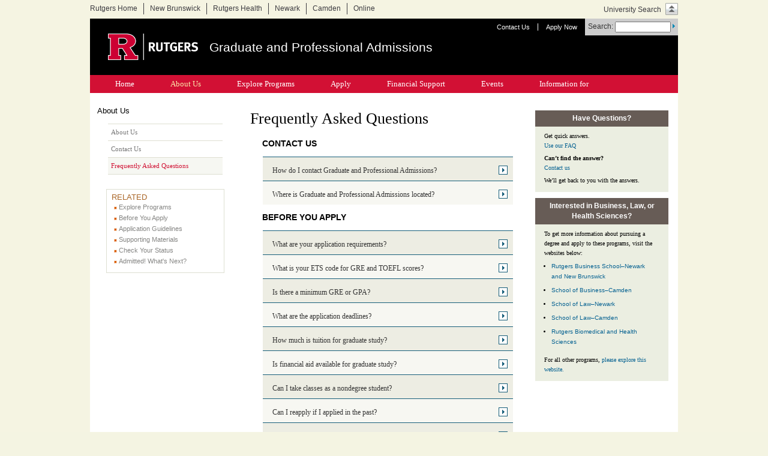

--- FILE ---
content_type: text/html; charset=utf-8
request_url: https://gradstudy.rutgers.edu/about/frequently-asked-questions
body_size: 29944
content:

<!DOCTYPE HTML PUBLIC "-//W3C//DTD HTML 4.01 Transitional//EN" "http://www.w3.org/TR/html4/loose.dtd">

<html xmlns="http://www.w3.org/1999/xhtml" lang="en-us">
<head id="Head1">
    <!-- Google tag (gtag.js) -->
    <script async src="https://www.googletagmanager.com/gtag/js?id=G-PVSYJTN8Q9"></script>
    <script>
        window.dataLayer = window.dataLayer || [];
        function gtag() { dataLayer.push(arguments); }
        gtag('js', new Date());

        gtag('config', 'G-PVSYJTN8Q9');
    </script>
    <title>
	Frequently Asked Questions | Graduate and Professional Admissions
</title>
    <!-- KEYWORDS AND DESCRIPTIONS GO INTO THIS SECTION -->
    <meta http-equiv="Content-Type" content="text/html; charset=iso-8859-1" />
<meta name="keywords" content="FAQ, faqs, frequently asked questions, graduate admissions, professional study, non-degree, apply online, status, requirements, deadlines" />
<meta name="description" content="Quick answers to frequently asked questions about the Graduate and Professional Admissions process at Rutgers University." />
<link type="text/css" rel="stylesheet" media="all" href="../Styles/core.css" /><link type="text/css" rel="stylesheet" media="all" href="../Styles/invisible_table.css" /><link rel="shortcut icon" href="../favicon.ico" type="image/x-icon" />
    <script src="https://ajax.googleapis.com/ajax/libs/jquery/1.9.1/jquery.min.js" type="text/javascript"></script>
    <script type="text/javascript" src='/Scripts/core.js'></script>
    
   <script type="text/javascript"> 
    <!--       //--><![CDATA[//><!--
       //jQuery.extend(Drupal.settings, { "basePath": "/", "nice_menus_options": { "delay": "800", "speed": "1"} });
       //--><!]]>
    </script>


    <!--[if IE]>
    <link type="text/css" rel="stylesheet" media="all" href="../Styles/ie.css?r" />
    <![endif]-->

    <!--[if lte IE 6]>
    <style type="text/css">
    #page {
    height: 100%;
    }
    </style>
    <![endif]-->

    <!--[if lte IE 7]>
    <style type="text/css">
    hr {
    margin-top:0;
    margin-bottom:0;
    }
    hr.highlight {
    margin-top:0;
    margin-bottom:0;
    }
    </style>
    <![endif]-->

    <style type="text/css">
    /* UPDATE THIS DEPENDING ON CURRENT [SECTION]/[PAGE] */
    /*li.link_explore {background:no-repeat scroll 0 0 #EBEEE1;}*/	/* Current Page - Left Nav Style */
    /*li.link_explore a {color:#D01133 !important;}*/				/* Current Page - Left Nav Style */
    /*.programs_active {color:#F9DA6E !important;}*/		/* Current Section - Top Nav Style */
    /*ul.nice-menu .programs_active > a {color: #F9DA6E;}*/		/* Current Section - Top Nav Style */

    </style>
</head>
<body class="one-sidebar sidebar-left">

<form method="post" action="./frequently-asked-questions" id="form1">
<div class="aspNetHidden">
<input type="hidden" name="__VIEWSTATE" id="__VIEWSTATE" value="J5SUqAPuCrB2yjZjJ/TO6Kj7H8NRBBRpNoUNd3lrknbAWIffgJilz/PITEsLLD9qCbS9EC9VzVX1TIgMi3IzI+NWdu0VBqzGZc/pp+XfOqmPNeXCNrqSaCEYZDrU8LTKR9/xjppcpcD2ZlH1wlUBfzaCBqVjO/1vGN0aHIAzJEA3Ku1mw3RTIY+FmJmUC9czw2KmxDeJDxxxVyRG" />
</div>

<div class="aspNetHidden">

	<input type="hidden" name="__VIEWSTATEGENERATOR" id="__VIEWSTATEGENERATOR" value="962F1B69" />
	<input type="hidden" name="__EVENTVALIDATION" id="__EVENTVALIDATION" value="lPE3ZQnGDWIQb6CQNotY2EeYlPal0E3LtTB4sz7PW9/2dYOQV7ZB8kRahh7r8RuiEJL3u1k5rgQ/X8Kl+Q3RgRBSyqoegX2NM4ZRpRpZttEcAo3tIaSLoMOPX+7xGYRNmdMtBlCucQ896yeC50EpI8qURw2Py9TkSeANPQ==" />
</div>

<div id="page">
	<div id="page-inner" >

        
        <div id="sliver" style='padding-top:5px;background:#F5F4E2;'>
	        <div id="block-quickfinder-0" class="block block-quickfinder region-odd odd region-count-1 count-1">
		        <div class="block-inner">
			        <div class="content">
				        <div id="quickfinder" class="quickfinder">
                            <ul class="top-links">
                            <li class="first"><a href="http://www.rutgers.edu">Rutgers Home</a></li>
                            <li><a href="http://www.nb.rutgers.edu">New Brunswick</a></li>
                            <li><a href="https://rutgershealth.org/">Rutgers Health</a></li>
                            <li><a href="http://www.newark.rutgers.edu">Newark</a></li>
                            <li><a href="http://www.camden.rutgers.edu">Camden</a></li>
                            <li class="last"><a href="http://onlinelearning.rutgers.edu/">Online</a></li>
                            <li class="reveal"><a href="http://search.rutgers.edu/">University Search</a></li>
                            </ul>
				        </div>
				        <script type="text/javascript">				          //  $("body").quickfinder();</script>

				        <noscript>
					        <div id="quickfinder-alt" class="quickfinder-alt no-script">
					        </div>
				        </noscript>
			        </div>
		        </div>
	        </div> <!-- /block-inner, /block -->
        </div>


        
        <div id="header" class="header_bg">
	        <div id="header-inner">
		        <div id="header-blocks" class="region region-header">
				
				        <!-- /sliver --> 
				        <!--  logo area -->
				
				        <div id="logo-area">
							<img src="../Images/rulogo.png" id="HeaderNav_rulogo" alt="Rutgers University" height="44" width="150" style="float: left; padding: 25px 4px 4px 30px;" />
							<div style="float: left; color: #fff; font-size: 21px; padding-top: 40px; padding-left: 15px;">Graduate and Professional Admissions</div>
					        <div id="tagline">
						        <div id="search_wrapper" class="tagline_search">
                                    <label for="SearchItem" title="Search">Search:</label>
                                    <input name="ctl00$HeaderNav$SearchItem" type="text" id="SearchItem" class="searchfield" />
                                    <input type="image" name="ctl00$HeaderNav$EditSubmit" id="EditSubmit" class="form-submit" src="../Images/arrow-blue.gif" alt="Submit Search" />
						        </div>
						        <div class="tagline_links">
							        <div id="utility-menu">
								        <ul class="links">
									        <li class="first"><a href="/about/contact-us">Contact Us</a></li>
									        <li class="last"><a href="/apply/apply-now">Apply Now</a></li>
								        </ul>
							        </div>
						        </div>
					        </div>
				        </div>
				        <!--  /logo --> 
						
		        </div>
	        </div>
	        <div class="subheader">
		        <div id="primary" style="postion:absolute">
			        <ul class="nice-menu nice-menu-down" id="nice-menu-0">
				        <li class='menuparent first odd'><a href="/">Home</a></li>
				        <li class='menuparent even nav_active'><a href="/about/about-us">About Us</a>
					        <ul class="about_section_active">
						        <li><a href="/about/about-us">About Us</a></li>
						        <li><a href="/about/contact-us">Contact Us</a></li>
						        <li><a href="/about/frequently-asked-questions">Frequently Asked Questions</a></li>
					        </ul>
				        </li>
				        <li class='menuparent odd'><a href="/explore/explore-programs">Explore Programs</a>
					        <ul class="programs_section_active">
						        <li><a href="/explore/explore-programs">Explore Programs</a></li>
						        <li><a href="http://grad.admissions.rutgers.edu/GraduateProgram/">Search Programs</a></li>
					        </ul>
				        </li>
				        <li class='menuparent even'><a href="/apply/overview">Apply</a>
					        <ul class="apply_section_active">
						        <li><a href="/apply/overview">Overview</a></li>
						        <li><a href="/apply/before-you-apply">Before You Apply</a></li>
						        <li><a href="/apply/application-guidelines">Application Guidelines</a></li>
						        <li><a href="/apply/apply-now">Apply Now</a></li>
                                <li><a href="/apply/supporting-materials">Supporting Materials</a></li>
						        <li><a href="/apply/check-your-status">Check Your Status</a></li>
						        <li><a href="/apply/admitted-whats-next">Admitted! What's Next?</a></li>
						        <li><a href="/apply/forms">Forms</a></li>
					        </ul>
				        </li>
				        <li class='menuparent odd'><a href="/financial/financial-information">Financial Support</a>
					        <ul class="financial_section_active">
						        <li><a href="/financial/financial-information">Financial Information</a></li>
						        <li><a href="/financial/fellowships">Fellowships</a></li>
						        <li><a href="/financial/graduate-schools">Graduate Schools</a></li>
					        </ul>
				        </li>
				        <li class='menuparent even'><a href="/events/upcoming-events">Events</a>
					        <ul class="events_section_active">
						        <li><a href="/events/upcoming-events">Upcoming Events</a></li>
					        </ul>
				        </li>
				        <li class='menuparent last odd'><a href="/information/prospective-students">Information for</a>
					        <ul class="infofor_section_active">
						        <li><a href="/information/prospective-students">Prospective Students</a></li>
						        <li><a href="/information/international-students">International Students</a></li>
					        </ul>
				        </li>
			        </ul>
			        <div style="clear:both"></div>
		        </div>
		        <!-- / #primary-nav --> 
		
	        </div>
        </div>

		<!-- /#header-inner, /#header -->


		<div id="main">
			<div id="main-inner" class="clear-block">

				<div id="content">
					<div id="content-inner" style="position:relative;"> <!-- position:relative for IE6 fix -->
						<div id="content-area">
							<div class="node-inner">
								<div class="content">

                                    


                                    <div id="sidebar-right">
                                        <div id="sidebar-right-inner" class="region region-right">
                                            <div id="block-views-home_nodequeue-block_1" class="block block-views ">
                                                <div class="content">
                                                    <div class="view view-home-nodequeue view-id-home_nodequeue view-display-id-block_1 view-dom-id-1">
                                                        <div class="view-content">
                                                            <div class="item-list">
                                                                

                                                            </div>
                                                        </div>
                                                    </div>
                                                </div>
                                            </div>
                                            <div id="block-ru_schools_page_helper-1" class="block block-ru_schools_page_helper ">
                                                <div class="content">
                                                    <div class="item-list">
                                                        
    <ul class="page_sidebars">
        
        <li>
            <h4>Have Questions?</h4>
            <p>Get quick answers. &nbsp;<br />
            <a href="/about/frequently-asked-questions">Use our FAQ</a></p>
            <p><strong>Can&rsquo;t find the answer?</strong><br />
            <a href="/about/contact-us">Contact us </a></p>
            <p>We&rsquo;ll get back to you with the answers.</p>
        </li>

        
        <li>
            <h4>Interested in Business, Law, or Health Sciences?</h4>
            <p>To get more information about pursuing a degree and apply to these programs, visit the websites below:</p>
            <ul>
                <li>
                    <a href="https://www.business.rutgers.edu/admissions" target="_blank">Rutgers Business School&ndash;Newark and New Brunswick</a></li>
                <li>
                    <a href="https://business.camden.rutgers.edu/graduate/" target="_blank">School of Business&ndash;Camden</a></li>
                <li>
                    <a href="https://law.rutgers.edu/newark" target="_blank">School of Law&ndash;Newark</a></li>
                <li>
                    <a href="https://law.rutgers.edu/camden" target="_blank">School of Law&ndash;Camden</a></li>
                <li>
                    <a href="https://academichealth.rutgers.edu/education-training/graduate-professional-education" target="_blank">Rutgers&nbsp;Biomedical and Health Sciences</a></li>
            </ul>
            <p>For all other programs,&nbsp;<a href="/explore/explore-programs">please explore this website.</a></p>
        </li>

    </ul>

                                                    </div>
                                                </div>
                                            </div>
                                        </div>
                                    </div>
                                    <!-- /#sidebar-right-inner, /#sidebar-right -->

                                    
    <h1 id="page-title">Frequently Asked Questions</h1>
    <div id="node" class="node clear-block">
        <div class="content withsidebar">
           <h3>
	        Contact Us</h3>
            <ul class="collapsible extable">
            <li class="even">
            <h2>
			            How do I contact Graduate and Professional Admissions?</h2>
            <p>Our phone numbers, fax numbers, addresses, and a form to contact us via email are all available on our contact page.&nbsp;<a href="/about/contact-us">Learn more</a>.</p>
            </li>
            <li class="odd">
            <h2>
			            Where is Graduate and Professional Admissions located?</h2>
            <p>You can find the physical addresses for our three regional offices on our contact page.&nbsp;<a href="/about/contact-us">Learn more</a>.</p>
            </li>
            </ul>
            <h3>
	            Before You Apply</h3>
            <ul class="collapsible extable">
            <li class="even">
            <h2>
			            What are your application requirements?</h2>
            <p>Your program may have specific requirements, but we list the general requirements for most programs in the right sidebar on the Before You Apply page.&nbsp;<a href="/apply/before-you-apply">Learn more</a>.</p>
            </li>
            <li class="odd">
            <h2>
			            What is your ETS code for GRE and TOEFL scores?</h2>
            <p>Our ETS code is 2790.&nbsp;<a href="/apply/before-you-apply">Learn more</a>.</p>
            </li>
            <li class="even">
            <h2>
			            Is there a minimum GRE or GPA?</h2>
            <p>Each program has different requirements so there are no universitywide&nbsp;minimum GRE or GPA scores.&nbsp;<a href="/apply/before-you-apply">Learn more</a>.</p>
            </li>
            <li class="odd">
            <h2>
			            What are the application deadlines?</h2>
            <p>Each program can have different deadlines. You can find the deadline for your program by searching our database of programs.&nbsp;<a href="/explorePrograms">Learn more</a>.</p>
            </li>
            <li class="even">
            <h2>
			            How much is tuition for graduate study?</h2>
            <p>You can find tuition information and a cost estimator in the right sidebar on our Financial Information page.&nbsp;<a href="/financial/financial-information">Learn more</a>.</p>
            </li>
            <li class="odd">
            <h2>
			            Is financial aid available for graduate study?</h2>
            <p>Depending on the degree you are pursuing, there are several types of financial support available.&nbsp;<a href="/financial/financial-information">Learn more</a>.</p>
            </li>
            <li class="even">
            <h2>
			            Can I take classes as a nondegree student?</h2>
            <p>Many of our programs offer nondegree study as an option. You can find if your program offers nondegree study by searching our database of programs.&nbsp;<a href="/explorePrograms">Learn more</a>.</p>
            </li>
            <li class="odd">
            <h2>
			            Can I reapply if I applied in the past?</h2>
            <p>You can find information on how to reapply at the bottom of our Prospective Students page.&nbsp;<a href="/information/prospective-students">Learn more</a>.</p>
            </li>
            <li class="even">
            <h2>
			            Will my graduate credits transfer?</h2>
            <p>We have information for transfer students on our Prospective Students page.&nbsp;<a href="/information/prospective-students">Learn more</a>.</p>
            </li>
            <li class="odd">
            <h2>
			            Can I get certified to teach in New Jersey at Rutgers?</h2>
            <p>We offer teaching certification in conjunction with the completion of a master&#39;s degree.&nbsp;<a href="https://gse.rutgers.edu/certificate-endorsement-programs/" target="_blank">Learn more</a>.</p>
            </li>
            <li class="even">
            <h2>
			            If I am a teacher, can I get an endorsement at Rutgers?</h2>
            <p>We offer several endorsements through the Graduate School of Education.&nbsp;<a href="https://gse.rutgers.edu/certificate-endorsement-programs/" target="_blank">Learn more</a>.</p>
            </li>
            <li class="odd">
            <h2>
			            Do you offer &quot;alternate route&quot; teacher certification?</h2>
            <p>The Graduate School of Education offers an alternate route training curriculum.&nbsp;<a href="https://njalternateroute.rutgers.edu/" target="_blank">Learn more</a>.</p>
            </li>
            <li class="even">
            <h2>
			            Does Rutgers offer a doctor of pharmacy program?</h2>
            <p>The six-year doctor of pharmacy (Pharm.D.) program is offered to undergraduates. Information on how to apply is available on the Undergraduate Admissions website.&nbsp;<a href="https://admissions.rutgers.edu/academics/find-your-major/pharmacy-6-year-pharmd/new-brunswick" target="_blank">Learn more</a>.</p>
            </li>
            <li class="odd">
            <h2>
			            How do I apply to Engineering and Pharmacy?</h2>
            <p>Our Engineering and Pharmacy/Pharmaceutical Science programs are offered through the Graduate School&ndash;New Brunswick.&nbsp;<a href="http://grad.admissions.rutgers.edu/GraduateProgram/">Learn more</a>.</p>
            </li>
            </ul>
            <h3>
	            Application Guidelines</h3>
            <ul class="collapsible extable">
            <li class="even">
            <h2>
			            How do I apply?</h2>
            <p>You can find information on how to apply online on our Application Guidelines page. <a href="/apply/application-guidelines">Learn more</a>.</p>
            </li>
            <li class="odd">
            <h2>
			            What if my institution is not listed on the application?</h2>
            <p>If you are not able to locate your institution, check the box for Institution Not Found and provide the institution information.&nbsp;<a href="/apply/application-guidelines">Learn more</a>.</p>
            </li>
            <li class="even">
            <h2>
			            How do I resume a saved application?</h2>
            <p>You can log back into your application portal to resume a saved application.&nbsp;<a href="/apply/new" target="_blank">Log in to the applicant portal</a>.</p>
            </li>
            <li class="odd">
            <h2>
			            Can I change my application after submitting it?</h2>
            <p>You cannot change your application after it has been submitted. If you need to make a change or correction to your application, send it in writing to the appropriate graduate admissions office. <a href="/about/contact-us">Find the admissions office</a>.</p>
            </li>
            </ul>
            <ul class="collapsible extable">
            <li class="odd">
            <h2>
			            Can I apply to more than one program?</h2>
            <p>You can find information on how to apply to more than one program at the bottom of our Application Guidelines page.&nbsp;<a href="/apply/application-guidelines">Learn more</a>.</p>
            </li>
<!--            <li class="even">
            <h2>
			            Can you waive my application fee?</h2>
            <p>View information about fee waivers and special scholar programs on our Application Guidelines page.&nbsp;<a href="/apply/application-guidelines">Learn more</a>.</p>
            </li>-->
            <li class="even">
            <h2>
			            Can I pay the application fee later?</h2>
            <p>You can log back into your application portal to pay the application fee after submitting your application.&nbsp;<a href="/apply/new" target="_blank">Log in to the applicant portal</a>.</p>
            </li>
            </ul>
            <h3>
	            Supporting Materials</h3>
            <ul class="collapsible extable">
            <li class="even">
            <h2>
			            How can I submit supporting materials?</h2>
            <p>Find out how to upload supporting materials on our Supporting Materials page.&nbsp;<a href="/apply/supporting-materials">Learn more</a>.</p>
            </li>
            </ul>
            <h3>
	            Check Your Status</h3>
            <ul class="collapsible extable">
            <li class="even">
            <h2>
			            How do I check my application status?</h2>
            <p>Our Check Your Status page has information on how to log in to check the status of your application.&nbsp;<a href="/apply/check-your-status">Learn more</a>.</p>
            </li>
            <li class="odd">
            <h2>
			            Can I resend an email to my recommender?</h2>
            <p>You can find information on resending the email to your recommender under Letters of Recommendation on our Check Your Status page.&nbsp;<a href="/apply/check-your-status">Learn More</a>.</p>
            </li>
            <li class="even">
            <h2>
			            Why are my test scores not marked as being received?</h2>
            <p>You need to allow enough time for your scores to be received and processed. If you used a different name for your ETS test than entered on your application, we need time to match your scores to your application. Request Official Test Scores on our Before You Apply page has more information on test scores.&nbsp;<a href="/apply/before-you-apply">Learn more</a>.</p>
            </li>
            <li class="odd">
            <h2>
			            When will I receive an admissions decision?</h2>
            <p>You can find information on when to expect a decision under Admissions Decisions on our Check Your Status page.&nbsp;<a href="/apply/check-your-status">Learn more</a>.</p>
            </li>
            </ul>
            <h3>
	            Admitted! What&#39;s Next</h3>
            <ul class="collapsible extable">
            <li class="even">
            <h2>
			            What should I do next if I am admitted?</h2>
            <p>View important information and links for registration, housing, dining, and health services on our Admitted! What&#39;s Next page.&nbsp;<a href="/apply/admitted-whats-next">Learn more</a>.</p>
            </li>
            <li class="odd">
            <h2>
			            Can I get assistance selecting my classes?</h2>
            <p>We have information on class selection under Register for Classes on our Admitted! What&#39;s Next page.&nbsp;<a href="/apply/admitted-whats-next">Learn more</a>.</p>
            </li>
            <li class="even">
            <h2>
			            How do I register online for classes?</h2>
            <p>Learn how to obtain a NetID and register under Register for Classes on our Admitted! What&#39;s Next page.&nbsp;<a href="/apply/admitted-whats-next">Learn more</a>.</p>
            </li>
            <li class="odd">
            <h2>
			            How do I pay my term bill or view my statement?</h2>
            <p>We have information on paying your term bill and viewing your statement of accounts at the bottom of our Admitted! What&#39;s Next page.&nbsp;<a href="/apply/admitted-whats-next">Learn more</a>.</p>
            </li>
            <li class="even">
            <h2>
			            Do you offer graduate housing?</h2>
            <p>We offer on- and off-campus housing for graduate students.&nbsp;<a href="http://ruoncampus.rutgers.edu/graduate-student-housing/" target="_blank">Visit the Resident Life and Housing website</a>.</p>
            </li>
            <li class="odd">
            <h2>
			            Do you offer graduate health services?</h2>
            <p>Information on health services can be found on the Health Services website.&nbsp;<a href="http://health.rutgers.edu/" target="_blank">Visit Health Services</a>.</p>
            </li>
            </ul>
        </div>
    </div>


								</div>
							</div>							<!-- /node-inner, /node -->
						</div>
					</div>
				</div>
				<!-- /#content-inner, /#content -->
	
				<div id="sidebar-left">
					<div id="sidebar-left-inner" class="region region-left">
						<div id="block-menu_block-1" class="block block-menu_block region-odd odd region-count-1 count-5">
                            
    
<h2>About Us</h2>
<div class="block-inner">
	  
	<div class="content">
		<div class="menu-name-primary-links menu-level-2">
			<ul class="menu">
				<li class="leaf first"><a href="/about/about-us">About Us</a></li>
				<li class="leaf"><a href="/about/contact-us">Contact Us</a></li>
				<li class="leaf last active-trail active"><a href="/about/frequently-asked-questions">Frequently Asked Questions</a></li>
			</ul>
		</div>
	</div>
</div>

						</div>
						
                        
    <div id="block-ru_schools_page_helper-0" class="block block-ru_schools_page_helper ">
        <h2>Related</h2>
        <div class="content">
            <div class="item-list-related">
                <ul>
                    <li class="first"><a href="/explore/explore-programs">Explore Programs</a></li>
                    <li><a href="/apply/before-you-apply">Before You Apply</a></li>
                    <li><a href="/apply/application-guidelines">Application Guidelines</a></li>
                    <li><a href="/apply/supporting-materials">Supporting Materials</a></li>
                    <li><a href="/apply/check-your-status">Check Your Status</a></li>
                    <li class="last"><a href="/apply/admitted-whats-next">Admitted! What&#039;s Next?</a></li>
                </ul>
            </div>
        </div>
    </div>

					</div>
				</div>
				<!-- /#sidebar-left-inner, /#sidebar-left -->

            </div>
		</div>
		<!-- /#main-inner, /#main -->

        
	    <div id="footer" style="margin-top:-15px; padding-bottom:10px; padding-top:0;">
	        <div style="background-color:#fff; font-size:10px; padding:20px 12px 2px; text-align:right;">
		        <p><a href="/sitemap">Site Map</a> &nbsp;|&nbsp; Graduate Admissions:  <a href="http://grad.admissions.rutgers.edu/Contact">New Brunswick</a> &nbsp;|&nbsp; <a href="http://grad.admissions.rutgers.edu/Contact/?campus=Newark">Newark</a> &nbsp;|&nbsp; <a href="http://grad.admissions.rutgers.edu/Contact/?campus=Camden">Camden</a></p>
            </div>
	        <div style="text-align:center; margin:8px 0; font-size:10px;">
                <a href="https://www.rutgers.edu/copyright-information">Copyright &copy; 2026</a>, Rutgers, The State University of New Jersey, an equal opportunity, affirmative action institution.<br />
                <a href="http://www.rutgers.edu/site-resource/sitemap">Site Map</a> | Follow us on: <a href="http://www.facebook.com/pages/New-Brunswick-Newark-and-Camden/Rutgers-University/172636137574" target="_blank"><img border="0" height="16" src='/Images/facebook_icon_0.png' style="margin-bottom: -4px;" width="16" alt="Facebook" title="Facebook"/ ></a>&nbsp;<a href="http://www.youtube.com/rutgers" target="_blank"><img border="0" height="16" src='/Images/youtube_icon_0.png' style="margin-bottom: -4px;" width="16"  alt="YouTube" title="YouTube"/></a>&nbsp;<a href="http://www.twitter.com/RutgersU" target="_blank"><img border="0" height="16" src='/Images/twitter_icon_0.png' style="margin-bottom: -4px;" width="16" alt="Twitter" title="Twitter"/></a>
	        </div>
	    </div>
        <script type="text/javascript">

            var _gaq = _gaq || [];
            _gaq.push(['_setAccount', 'UA-28697472-1']);
            _gaq.push(['_trackPageview']);

            (function () {
                var ga = document.createElement('script'); ga.type = 'text/javascript'; ga.async = true;
                ga.src = ('https:' == document.location.protocol ? 'https://ssl' : 'http://www') + '.google-analytics.com/ga.js';
                var s = document.getElementsByTagName('script')[0]; s.parentNode.insertBefore(ga, s);
            })();

        </script>
        <!-- /#footer-inner, /#footer -->


	</div>
</div>
<!-- /#page-inner, /#page -->

</form>  
</body>
   
</html>

--- FILE ---
content_type: text/css
request_url: https://gradstudy.rutgers.edu/Styles/core.css
body_size: 6733
content:
@import "defaults.css";
@import "system-menus.css";
@import "styles.css";
@import "page-elements.css";
@import "quickfinder.css";
@import "layout.css";
@import "core_base.css";
@import "override.css";
@import "ur_base.css";
@import "primary-navigation.css";
@import "nice_menus.css";
@import "black_gray.css";
@import "gradstudy_black_with_red.css";



h2.qf_web {z-index:900;}
h2.qf_people {z-index:800;}
h2.qf_build {z-index:700;}
h2.qf_events {z-index:600;}
h2.qf_org {z-index:500; width: 80px;}

.quickfinder.dynamic .options .search h2 {height:16px;}

.el-body-text h2 {text-transform:uppercase;}

.quickfinder.dynamic .options .search h2 {padding-left:25px !important; padding-right:25px !important; color:#000;}

.quickfinder.dynamic .options .search form {margin-top:3px;}

div#main {
	margin-top:50px;
	}

div#logo-area, #header-inner {
	height:90px;
	}

.header_bg {
	background-color:#000000;
	height: 95px;
	}
	
div#tagline {
	color:#fff;
	padding:0;
	text-align:right;
	width:350px;
	position:relative;
	}
	
div#tagline a {
	color:#fff;
	line-height:28px;
	}
	
ul.nice-menu li.active-trail a {color:#FFFFFF;}

p {margin-bottom:12px;}

#sidebar-left {
	margin-right:0;
	}

.region-content_top {
	margin-left:3px;
	width:726px;
	border:3px solid white;
	border-right:0;
	}

#content-inner {
	margin:25px 0;
	/*background:url('../../images/bg_sample.gif');*/
	}

div.el-body-intro {
	padding-left:0;
	/*padding-bottom:20px;*/
	border-bottom:thin solid #ccc;
	}

div.el-body-text h1 {
	color:#00684E;
	font:22px "Times New Roman",Times,Serif;
	margin-bottom:0;
	padding-bottom:10px;
	font-weight:normal;
	}

div.related-links {
	margin-bottom:20px;
	}
	
.quickfinder ul.top-links li.reveal {
	width:30em;
}

.quickfinder ul.top-links li.quick-search, .quickfinder ul.top-links li.reveal {
	float:right;
	padding:0;
}

.quickfinder ul.top-links li.last, .quickfinder ul.top-links li.quick-search, .quickfinder ul.top-links li.reveal {
	border-right-width:0;
}

.form-text {
	border:1px solid #ACAA9F;
	display:inline;
	margin:0 2px 0 0;
	padding:2px 5px;
	width:55px;
}

div#footer {
	padding:0px;
	text-align:left;
	padding-top:20px;
}

#left-footer {
	display:inline;
	float:left;
	font-size:9px;
	overflow:hidden;
	width:610px;
}

#right-footer {
	display:inline;
	float:right;
	font-size:9px;
	overflow:hidden;
	text-align:right;
	width:370px;
}

html {
	background:#F4F4E2;
}

div.el-body-text p {
	padding:0;
	line-height:17px;
}

#content h1.title {
	margin-bottom:9px;
}

div.tagline_links {
    display: inline;
	width:260px;
	vertical-align:middle;
	font-size:11px;
}

div.tagline_search {
    float:right;
    background-color: rgb(204, 204, 204);
    margin: 0px;
    padding: 5px;
}

input.searchfield {
	vertical-align:middle;
	font-size:9px;
	width:85px;
    vertical-align:middle;
    padding:2px;
    margin:0px;
}

input.form-submit {
    padding:0px;
    margin:0px;
    /*padding: 0px 5px;*/
	/*background: url("../Images/arrow-blue.gif") no-repeat scroll center center;*/
}

div.subheader {
	background-color:#36312a;
	color:#fff;
	font-family:Verdana, Arial, Helvetica, sans-serif;
	font-size:12px;
	height:45px;
	margin-top:4px;
	position:relative;
}

div.subheader_left {
	position:absolute;
	width:200px;
	left:25px;
	top:12px;
	font-weight:bold;
}

div.subheader_right {
	position:absolute;
	width:700px;
	right:25px;
	top:12px;
	text-align:right;
	display:none;
}

hr.highlight {
	border:0 none;
	color: #ca072f;
	background-color: #ca072f;
	height: 3px;
	margin:15px 0;
}

hr {
	background-color:#ccc;
	border:0 none;
	color:#ccc;
	height:1px;
	margin-top:25px;
	margin-bottom:25px;
}

ul.submenu_submit {
	display:block;
}

ul.submenu_submit {
	margin-top:6px;
	margin-bottom:-6px;
	margin-left:-4px;
}

ul.submenu_submit li.last {
	border-bottom:0 none !important;
}

.related-links ul {
margin-left:-7px;
}

.related-links ul li {
padding: 0 0 5px 9px;
}

div#footer {
    background: none repeat scroll 0 0 #F5F4E2;
}

#content ul.collapsible li * { display: none;  }
#content ul.collapsible li.last{ border-bottom: 1px solid #165e7a; }
#content ul.collapsible li h2{ background: #edede3; color: #333; cursor: pointer; font-size: 12px; font-family: Verdana; cursor: pointer; display: block; height: 34px; line-height: 34px; margin: 0; text-indent: 16px; }
#content ul.collapsible li h2 span.arrow{ margin: 9px; background: url("../Images/table-arrows.gif") no-repeat; display: block; float: right; width: 15px; height: 15px; }
#content ul.collapsible li h2 span.hover{ background-position: -15px 0; }

#content ul.collapsible li.open h2 span{ background-position: -15px 0; }
#content ul.collapsible li.open h2 span.hover{ background-position: -45px 0; }

#content ul.collapsible li.odd h2{ background: #f7f7f2; }
#content ul.collapsible li.open * { display: block; }
#content ul.collapsible li.open { padding: 0 0 12px 0; }

#content ul.collapsible li{ border-top: 1px solid #165e7a; background: #edede3;   overflow: hidden;font-size: 11px;}
#content ul.collapsible li.odd{ background: #f7f7f2; }

#content ul.collapsible li.open a,
#content ul.collapsible li.open span,
#content ul.collapsible li.open strong,
#content ul.collapsible li.open b,
#content ul.collapsible li.open i,
#content ul.collapsible li.open em {display: inline !important;}
#content ul.collapsible li.open p {padding-right:40px;}

#main ul.collapsible { padding-left: 0px; width:417px; margin-left: 0; }
#main ul.collapsible li { margin: 0; list-style-type: none; }

/*#search-box {
	background: rgb(204, 204, 204); width: 83px; height: 28px; float: right;
}
#search-theme-form {
	padding: 4px 7px; overflow: hidden;
}
#edit-search-theme-form-1-wrapper {
	background: rgb(255, 255, 255); margin: 0px; border: 1px solid rgb(186, 184, 175); border-image: none; width: 56px; float: left;
}
#edit-search-theme-form-1-wrapper input {
	border: currentColor; border-image: none; width: 46px; color: rgb(89, 89, 89); text-transform: uppercase; letter-spacing: 1px; font-size: 9px; margin-left: 5px;
}
.edit-search-theme-form-1-wrapper-expanded #edit-search-theme-form-1-wrapper {
	width: 122px;
}
.edit-search-theme-form-1-wrapper-expanded #edit-search-theme-form-1 {
	width: 112px;
}
.edit-search-theme-form-1-wrapper-expanded {
	width: 150px;
}
#search-theme-form a.submit {
	background: url("../Images/arrows.gif") no-repeat; width: 5px; height: 18px; text-indent: -999px; margin-top: 6px; float: right; display: block;
}*/


--- FILE ---
content_type: text/css
request_url: https://gradstudy.rutgers.edu/Styles/styles.css
body_size: 2497
content:
ul.drop-list {
    /*position: relative;*/
    margin: 0;
    padding: 0;
    border-top: 1px solid #005e77;
    margin-bottom: 25px;
    width: 425px;
    background-color: #edede3;
}
#content-area div.content ul.drop-list {
    margin: 0;
}
* html ul.drop-list {
    zoom: 1;
}
ul.drop-list li {
    position: relative;
    width: 100%;
    list-style-type: none;
    border-bottom: 1px solid #005e77;
    font-size: 11px;
    margin: 0;
    padding: 0;
    outline-style: none;
    font-family: Verdana;
    background-color: #f7f7f2;
}
ul.drop-list li.alt,
ul.drop-list li.alt li {
    background-color: #edede3;
}
* html ul.drop-list li {
    zoom: 1;
    position: static;
}
ul.drop-list li a.toggle {
    position: absolute;
    top: 10px;
    right: 10px;
    background: transparent url(../images/collapse-button-sprite.gif) no-repeat scroll left top;
    width: 15px;
    height: 15px;
    text-indent: -9999px;
    outline-style: none;
}
* html ul.drop-list li a.toggle {
    position: static;
    float: right;
    overflow: hidden;
    margin-top: 10px;
    margin-right: 10px;
}
ul.drop-list li.hover a.toggle {
    background-position: 0 -15px;
}
ul.drop-list li.open a.toggle {
    background-position: 0 -30px;
}
ul.drop-list li.open.hover a.toggle {
    background-position: 0 -45px;
}
ul.drop-list .category {
    font-size: 11px;
    display: block;
    cursor: pointer;
    padding: 10px 0 10px 15px;
    margin: 0;
    /*margin: -10px 0;*/
}
* html ul.drop-list .category {
    width: auto;
}
ul.drop-list li.open span.category {
	/*margin-bottom: 5px;*/
}
ul.drop-list li.open .groups {
    /*display: inline;*/
}
ul.drop-list li ul.groups li {
    list-style-type: none;
    background: transparent url(../images/list-item-square-bullet.gif) no-repeat scroll 0 4px;
    border-bottom: 0;
    font-size: 10px;
    margin: 0;
    padding: 0 0 2px 10px;
    overflow: auto;
    outline-style: none;
    width: 165px;
}
ul.drop-list li ul.groups li a {
	cursor: pointer;
	color: black;
	text-decoration: none;
}
ul.drop-list li.open div,
ul.drop-list li.open div ul.groups {
	padding: 0;
	margin: 0;
}
ul.drop-list li.open div.columns {
    overflow: auto;
    padding: 0;
    margin: 0;
}
ul.drop-list li.open div.column1 {
    float: left;
    margin-left: 0;
    width: 160px;
    padding-left: 0;
}
ul.drop-list li.open div.column2 {
    margin-left: 220px;
}


--- FILE ---
content_type: text/css
request_url: https://gradstudy.rutgers.edu/Styles/page-elements.css
body_size: 5113
content:
/* ------- screenreader -------*/
.skip-to-content{
	position: absolute;
	left: -999px;
}

/* ------- body text -------*/

div.el-body-text{
   margin-bottom:18px;
}
div.el-body-text h2{
   font:bold 14px Arial, sans-serif;
   padding-top:6px;
   padding-bottom:6px;
   margin-top:0;
   margin-bottom:0;
  }
div.el-body-text h3{
   font:bold 11.5px Arial, sans-serif;
   text-transform:uppercase;
   padding-top:6px;
   padding-bottom:6px;
   margin-top:0;
   margin-bottom:0px;
  }
div.el-body-text p{
   padding:8px 0px;
  }

/* ------- callout -------*/
div.el-callout{
    background:#F6F7F2;
    font:normal 12px Verdana;
    line-height:16px;
    border:1px solid #006E8F;
    border-right:0px;
    border-left:0px;
    padding:12px 20px 12px 20px;
    margin:-2px 20px 12px 20px;
  }
div.el-callout div.el-credit-line{
    font:italic 11px Verdana;
    line-height:15px;
    padding-top:10px;
  }
/* ie6 compatible */
.openquote-container {
	text-align: center;
}
.openquote-container .openquote{
	margin-bottom: -7px;
}
 
 
 /* -------- intro_text ------*/ 
 
 div.el-body-intro{
    font:normal 12.5px Verdana;
    line-height:18px;
    margin: 0;
    margin-bottom:12px;
    padding:0 20px 0 20px;
  }
div.el-body-intro strong{
    font:bold 13.5px Verdana;
    color:#c76416;
  }
div.el-body-intro a{
    color:#016E8F;
    text-decoration:none;
  }
div.el-body-intro p{
   padding:6px 0px 6px 0px;
  }
  
  
 #content div.el_sidebar
 {
  float:right;
  background:#F1EDD4;
  border:1px solid #C7C7BF;
  padding:14px;
  width:200px;
  margin-left:22px;
 }
#content div.el_sidebar h1.title
  {
    font:bold 16px Verdana;
    color:#BA0808;
    line-height:18px;
    border-bottom:2px solid #E7C001;
    padding:2px 0 2px 0;
    margin:4px 0 4px 0;
  }
 #content .el_sidebar div.sidebar-text
  {
    line-height:16px;
    font:11.5px Verdana;
    
  }
  
/* ---------  spotlight -------------- */  

div.el-spotlight div.el-title
  {
    border-bottom:2px solid #E7C001;
    font:bold 16px Verdana;
    color:#BA0808;
    line-height:18px;
    margin-right:12px;
    margin-bottom:12px;
    padding-bottom:5px;
  }
div.el-spotlight div.el-title a
  {
    font:bold 16px Verdana;
    color:#BA0808;
    padding:0;
    margin:0;
    text-decoration:none;
  }

div.el-spotlight img.teaser-img{
   padding-right:12px;
  }

div.el-spotlight
 {
  margin:0;
  margin-bottom:18px;
 }
div.el-spotlight div
{
  padding:0;
  }
div.el-spotlight img.teaser-img{
   padding-right:12px;
 }
div.el-spotlight  p{
  margin-bottom:12px;
 }  
/*sidebar spotlight */
div.pl-sidebar div.el-spotlight div{
   margin:12px;
  }
div.pl-sidebar div.el-spotlight{
  background:#f9f5e2;
  border:1px solid #C4C5BD;
  width:230px;
 }
div.pl-sidebar div.el-spotlight div.el-title{
  margin-left:12px;
  margin-top:12px;
 } 
 #content-area div.pl-sidebar div.el-spotlight ul{
   margin-left:13px;
   padding:0;
 } 
#content-area div.pl-sidebar div.el-spotlight li{
   margin-bottom:6px;
   
 }
 
/* ---------  fyi -------------- */  
div.el-fyi-box  div{
  padding:0;
  }
div.el-fyi-box div.el-title
  {
    border-bottom:2px solid #E7C001;
    font:normal 14px  "Times New Roman", Times, Serif;;
    color:#333333;
    line-height:16px;
    text-transform:uppercase;
    margin-right:12px;    
    margin-bottom:12px;
    padding-bottom:5px;
  }

div.el-fyi-box img.teaser-img{
   padding-right:12px;
  }

div.el-fyi-box
 {
    margin-bottom:18px;
 }
div.el-fyi-box img.teaser-img{
   padding-right:12px;
 }
div.el-fyi-box  p{
  margin-bottom:12px;
 }  
/*sidebar fyi */
div.pl-sidebar div.el-fyi-box  div{
  margin:12px;
  }
div.pl-sidebar div.el-fyi-box{
  background:#f9f5e2;
  border:1px solid #e7c000;
  width:230px;
 }
div.pl-sidebar div.el-fyi-box ul{
   margin-left:13px;
   padding:0;
 }
div.pl-sidebar div.el-fyi-box li{
   margin-bottom:6px;
   
 }
div.pl-sidebar div.el-fyi-box div.el-title{
  margin-left:12px;
  margin-top:12px;
 } 
 
 
/* snippet */
div.el-snippet{
    margin-bottom:18px;
   }
div.el-snippet div.el-title{
    font:normal 22px  "Times New Roman", Times, Serif;
    color:#00684E;
    padding-bottom:8px;
  }
div.el-snippet div.body-text p{
    padding:0px 20px 8px 16px;
  }
  
div.el-snippet div.body-text ul{
    padding-bottom:8px;
  }
 
/* subhead */
div.el-subhead {
  margin-bottom:12px;
}
div.el-subhead div.el-title{
    padding:8px;
    padding-bottom:2px;
}
#content  div.el-subhead div.el-title{
    font:bold 14px Arial, sans-serif;
    color:#000;
  }
#content  div.el-subhead div.el-title a{
   color:#0089b3;
   text-decoration:none;
  }
#content div.el-subhead div.el-title a:hover {
text-decoration: underline;
}

div.el-subhead div.body-text p{
    padding:0px 20px 0px 8px;
    font-size:12px;
    line-height:16px;
  }
  
div.el-subhead div.body-text ul{
    padding-bottom:8px;
  }
div.el-subhead img.content-img{
    padding-right:12px;
  }

/**** additional styles ****/

img.inline-left{
  margin-right:8px;
}
img.inline-right{
  margin-left:8px;
}

div.last-published {
	padding-left: 20px;
	padding-bottom: 20px;
}
div.last-published p {
	color: #aaa;
	font-style: italic;
}


--- FILE ---
content_type: text/css
request_url: https://gradstudy.rutgers.edu/Styles/quickfinder.css
body_size: 7461
content:
.quickfinder {
	font-family: Verdana, Geneva, sans-serif;
	font-size: 11px;
	width: 980px;
	margin: 0;
	padding: 0;
	position:static !important;
}
form label.search {
	color: #575759;
}
.quickfinder * {
	margin: 0;
	padding: 0;
	list-style-type: none;
	
}
* html .quickfinder {
	border-width: 0;
	background-color: transparent;
}
.quickfinder h2 {
	position: absolute;
	top: -5000px;
}
.quickfinder.building {
	visibility: hidden;
}
.quickfinder a {
	color: black;
	text-decoration: none;
	outline-style: none;
}
.quickfinder a:hover {
	text-decoration: underline;
}
.quickfinder ul.top-links {
	font-size: 	12px;
	list-style-type: none;
	overflow: auto;
	margin-bottom: 4px;
}
* html .quickfinder ul.top-links {
	zoom: 1;	
}
.quickfinder ul.top-links li {
	border-right: 1px solid #3c3b40;
	overflow: auto;
	float: left;
	padding: 1px 10px;
}
.quickfinder ul.top-links li.first {
	padding-left: 0;	
}
.quickfinder ul.top-links li.last,
.quickfinder ul.top-links li.quick-search,
.quickfinder ul.top-links li.reveal {
	border-right-width: 0;
}
.quickfinder ul.top-links li.reveal .Show {
	display: none;
}
.quickfinder ul.top-links li.quick-search,
.quickfinder ul.top-links li.reveal {
	float: right;
	padding: 0;
}
.quickfinder ul.top-links li.quick-search {
	overflow: hidden;
}
.quickfinder ul.top-links li.quick-search label,
.quickfinder ul.top-links li.quick-search input {
    float: left;
    margin-right: 5px;
}
.quickfinder ul.top-links li.quick-search label {
    margin-top: 3px;
}
.quickfinder ul.top-links li.quick-search input {
    height: 21px;
}
.quickfinder ul.top-links li.quick-search input.text{
	color: #595959;
	font-size: 10px;
	font-family: Arial, Helvetica, sans-serif;
	height: 13px;
	padding: 4px 2px 2px;
}
.quickfinder ul.top-links li.reveal {
	width: 15em;	
}
.quickfinder ul.top-links li.reveal a {
	float: right;
	display: block;
	padding: 3px 28px 1px 0;
	background: transparent url('../images/quickfinder-button-toggle-sprite.png') no-repeat scroll right -20px;
	outline-style: none;
}
.quickfinder ul.top-links li.reveal.closed a {
	background-position: right top;
}
.quickfinder ul.top-links li.reveal.closed .Hide {
	display: none;	
}
.quickfinder ul.top-links li.reveal.closed .Show {
	display: inline;	
}
.quickfinder ul.top-links a {
	color: #3c3b40;
}

.quickfinder .options {
	position: relative;
	border: 1px solid #a3a7a1;
	overflow: hidden;
	background-color: white;
}
.quickfinder .options form ul {
	position: static;
	margin: 0;
	padding: 0;
}
.quickfinder .options form ul li {
	position: static;
	left: 0;
}
.quickfinder .options .search form {
	margin: 0;
	padding: 5px;
	color: #333333;
}
.quickfinder form input.text,
.quickfinder form input.textarea,
.quickfinder form input.select
{
	border: 1px solid #bbb8af;
}
.quickfinder .options form input.text {
	float: left;
	padding: 2px 2px;
	font-family: Arial, Helvetica, sans-serif;
	font-size: 13px;
	margin-right: 5px;
}
.quickfinder .options .quick-links,
.quickfinder .options .search {
	position: relative;
	float: left;
	margin: 3px;
	padding :0;
	width: 482px;
	border: 1px solid #a3a7a1;
	background-color: #f7f7f2;
	overflow: hidden;
}
.quickfinder .options .search {
	margin-left: 0;
}
* html .quickfinder .options {
	padding: 3px;
}
* html .quickfinder .options .quick-links,
* html .quickfinder .options .search {
	margin: 0;	
}
* html .quickfinder .options .search {
	margin-left: 3px;
}
.quickfinder .options .quick-links h2 {
	display: none;
}
.quickfinder .options .quick-links ul {
    margin: 10px;
    padding-bottom: 10px;
}
.quickfinder .options .quick-links ul li {
    /*width: 30%;*/
    /*float: left;*/
    /*margin-left: 10%;*/
    margin-bottom: 0.45em;
}
.quickfinder .options .quick-links ul {
	float:left;
}
* html .quickfinder .options .quick-links ul {
    padding-bottom: 10px;
}
* html .quickfinder .options .quick-links ul li {
    margin-left: 0;
    width: 40%;
    margin-bottom: 0;
    display: list-item;
    list-style-type: disc;
    padding-left: 20px;
    zoom: 1;
}
.quickfinder .options .quick-links ul li a {
    display: list-item;
    list-style-type: disc;
    margin-left: 20px;
}
.quickfinder .options .search h2 {
	display: block;
	position: absolute;
	top: 0;
	left: 0;
	outline-style: none;
	cursor: pointer;
	font-size: 10px;
	font-weight: normal;
	padding: 5px 0;
	border-right: 1px solid #a3a7a1;
	z-index: 400;
	background-color: white;
	white-space: nowrap;
}
.quickfinder .options .search h2.last {
	border-right-width: 0;	
}
.quickfinder .options .search h2.hover {
	color: #b48c00;
}
.quickfinder .options .search h2.active {
	padding-bottom: 6px;
	background-color: #f7f7f2;	
	color: #990000;
}
.quickfinder .options .search form {
	margin: 0;
	padding: 10px;
	position: absolute;
	border-top: 1px solid #a3a7a1;
	top: 23px;
	z-index: 399;
}


/***** no script alternative **********/
.quickfinder-alt {
			font-family: Verdana,Geneva,sans-serif;
			font-size: 11px;
			margin: 0 auto;
			position: static !important;
			width: 980px;
		}
		.quickfinder-alt.no-script a {
			color: black;
			outline-style: none;
			text-decoration: none;
		}
		form label.search {
			color: #575759;
		}
		.quickfinder-alt.no-script * {
			list-style-type: none;
			margin: 0;
			padding:0;
		}
		.quickfinder-alt.no-script ul.top-links {
			font-size: 12px;
			list-style-type: none;
			margin-bottom: 4px;
			overflow: auto;
			font-family: Verdana,Geneva,sans-serif;
		}
		.quickfinder-alt.no-script ul.top-links a {
			color: #3C3B40;
		}
		.quickfinder-alt.no-script ul.top-links a:hover {
			text-decoration: underline;
		}
		.quickfinder-alt.no-script ul.top-links li {
			border-right: 1px solid #3C3B40;
			float: left;
			overflow: auto;
			padding: 1px 8px;
		}
		.quickfinder-alt.no-script ul.top-links li.first {
			padding-left: 0;
		}
		.quickfinder-alt.no-script ul.top-links li.proto-search a {
			background-position: right top;
			display: block;
			float: right;
			outline-style: none;
			padding-right: 22px;
		}
		.quickfinder-alt.no-script ul.top-links li.proto-search {
			width: 15em;
		}
		.quickfinder-alt.no-script ul.top-links li.last, 
		.quickfinder-alt.no-script ul.top-links li.quick-search, 
		.quickfinder-alt.no-script ul.top-links li.proto-search {
			border-right-width: 0;
		}
		.quickfinder-alt.no-script ul.top-links li.quick-search, 
		.quickfinder-alt.no-script ul.top-links li.proto-search {
			float: right;
			padding: 0;
		}
		.quickfinder-alt.no-script ul.top-links li.quick-search label,
		.quickfinder-alt.no-script ul.top-links li.quick-search input {
			float: left;
			margin-right: 5px;
		}
		.quickfinder-alt.no-script ul.top-links li.quick-search label {
			margin-top: 3px;
		}
		.quickfinder-alt.no-script ul.top-links li.quick-search input {
			
		}
		.quickfinder-alt.no-script ul.top-links li.quick-search input.text {
			color: #595959;
			font-size: 10px;
			font-family: Arial, Helvetica, sans-serif;
			padding: 4px 2px 2px;
		}
		.quickfinder-alt.no-script form input.text, 
		.quickfinder-alt.no-script form input.textarea, 
		.quickfinder-alt.no-script form input.select {
			border: 1px solid #BBB8AF;
		}




--- FILE ---
content_type: text/css
request_url: https://gradstudy.rutgers.edu/Styles/layout.css
body_size: 5494
content:
/* $Id: layout.css,v 1.1 2008-10-28 02:43:07 sdagate Exp $ */

/*
 * LAYOUT STYLES
 *
 * Define CSS classes to create a table-free, 3-column, 2-column, or single
 * column layout depending on whether blocks are enabled in the left or right
 * columns.
 *
 * This layout is based on the Border Politics Layout Method.
 *   http://drupal.org/node/201428
 *
 * Only CSS that affects the layout (positioning) of major elements should be
 * listed here.  Such as:
 *   display, position, float, clear, width, height, min-width, min-height
 *   margin, border, padding, overflow
 */


/** body **/
  body
  {
    margin:0;
    padding:0;
    
  }

  #page,
  #closure-blocks
  {
    /*
     * If you want to make the page a fixed width and centered in the viewport,
     * this is the standards-compliant way to do that. See also the ie.css file
     * for the necessary IE5 hack to center a div.
     */
    margin-left: auto;
    margin-right: auto;
    width: 980px;
  }

  #page-inner
  {
  }

  #navigation-top,
  #navigation
  {
    position: absolute; /* Take the named anchors out of the doc flow    */
    left: -10000px;     /* and prevent any anchor styles from appearing. */
  }

/** header **/
  #header
  {
  }

  #header-inner
  {
  }

  #logo-title
  {
  }

  #logo
  {
 
  }

  #site-name
  {
  }

  #site-slogan
  {
  }

  #header-blocks
  {
    clear: both; /* Clear the logo */
  }

/** main (container for everything else) **/
  #main
  {
    position: relative;
  }

  #main-inner
  {
  }

/** content **/
  #content,
  .no-sidebars #content
  {
    float: left;
    width: 977px;
    margin-left: 0;
    margin-right: -977px; /* Negative value of #content's width + left margin. */
    padding: 0; /* DO NOT CHANGE. Add padding or margin to #content-inner. */
  }

  .sidebar-left #content
  {
    width: 716px;  /* #content's width - left margin.. */
    margin-left: 248px; /* The width of #sidebar-left. */
    margin-right: -977px; /* Negative value of #content's width + left margin. */
  }

  .sidebar-right #content
  {
    width: 712px;
    margin-left: 0;
    margin-right: -712px; /* Negative value of #content's width + left margin. */
  }

  .two-sidebars #content
  {
    width: 524px;
    margin-left: 185px; /* The width of #sidebar-left */
    margin-right: -709px; /* Negative value of #content's width + left margin. */
  }

  #content-inner
  {
    margin: 0;
    padding: 0;
    margin-top:-96px;
    position:relative
  }

/** navbar **/
  #navbar
  {
    float: left;
    width: 100%;
    margin-left: 0;
    margin-right: -100%; /* Negative value of #navbar's width + left margin. */
    padding: 0; /* DO NOT CHANGE. Add padding or margin to #navbar-inner. */
    height: 3.6em; /* The navbar can have any arbritrary height. We picked one
                      that is twice the line-height pluse 1em: 2 x 1.3 + 1 = 3.6
                      Set this to the same value as the margin-top below. */
  }

  .with-navbar #content,
  .with-navbar #sidebar-left,
  .with-navbar #sidebar-right
  {
    margin-top: 3.6em; /* Set this to the same value as the navbar height above. */
  }

  #navbar-inner
  {
  }

  #search-box
  {
    width: 200px;
    margin-right: -200px; /* Negative value of #search-box's width. */
    float: left;
  }

  #primary
  {
    margin-left: 0px;
    text-align:center; 
  }

  #secondary
  {
    margin-left:0px; 
  }

  #navbar ul /* Primary and secondary links */
  {
    margin: 0;
    padding: 0;
    text-align: center;
  }

  #navbar li /* A simple method to get navbar links to appear in one line. */
  {
    float: left;
    padding: 0 10px 0 0;
  }

  /* There are many methods to get navbar links to appear in one line.
   * Here's an alternate method: */
  /*
  #navbar li
  {
    display: inline;
    padding: 0 10px 0 0;
  }
  */

/** sidebar-left **/
  #sidebar-left
  {
    float: left;
    width: 241px;
    margin-left: 0;
    margin-right: -241px; /* Negative value of #sidebar-left's width + left margin. */
    padding: 0; /* DO NOT CHANGE. Add padding or margin to #sidebar-left-inner. */
  }

  #sidebar-left-inner
  {
    margin: 0px 20px 0 12px;
    padding: 0;
  }

/** sidebar-right **/
  #sidebar-right
  {
    float: right;
    width: 258px;
    margin-left: 0px; /* Width of content + sidebar-left. */
    padding: 0; /* DO NOT CHANGE. Add padding or margin to #sidebar-right-inner. */
  }

  #sidebar-right-inner
  {
    margin: 8px 0px 0 0;
    padding: 0;
  }

/** footer **/
  #footer
  {
  }

  #footer-inner
  {
  }

/** closure **/
  #closure-blocks /* See also the #page declaration above that this div shares. */
  {
  }

/** Prevent overflowing content **/
  #header,
  #content,
  #navbar,
  #sidebar-left,
  #sidebar-right,
  #footer,
  #closure-blocks
  {
    overflow: visible;
    word-wrap: break-word; /* A very nice CSS3 property */
  }

  #navbar
  {
    overflow: hidden; /* May need to be removed if using a dynamic drop-down menu */
  }

  /* If a div.clear-block doesn't have any content after it, Firefox and Safari
     will mistakenly place several pixels worth of space between the bottom of
     the div and the bottom of the viewport. This fixes it. */
  /* #page { overflow-y: hidden; }  CSS3 property */


--- FILE ---
content_type: text/css
request_url: https://gradstudy.rutgers.edu/Styles/core_base.css
body_size: 9288
content:
#quickfinder {
  position: absolute;
  top: -9999px;
}

object {
  outline-style: none;
  visibility: visible;
}
object#home-page-flipper {
  position:absolute;
}

/* HOME PAGE */
div#top-pane {
  width: 100%;
  height: 293px;
  /*background:url('/sites/core/themes/core_base/images/temp-home-banner.gif');*/
}

#homepage #content {
  margin-top: -30px;
  position: relative
}

#homepage #center-pane {
  width: 300px;
  height: 314px;
  float: right;
  border:1px solid red;
  display:none;
}

#homepage #left-pane {
  width: 225px;
  float: left; 
}

#homepage #right-pane {
  width: 340px;
  margin-right:10px;
  display:inline;
  float:right;
}
#homepage #left-pane div#block-menu-menu-quicklinks {
  float: left;
  background:url('/sites/core/themes/core_base/images/bg-quicklinks-block.gif');
  background-repeat: no-repeat;
  margin-top: 10px;
  padding-top: 28px;
  padding-left: 12px;
  margin-bottom: 4px;
}

div#block-menu-menu-quicklinks li {
  background: url('/sites/core/themes/core_base/images/bullet-green.gif');
  background-repeat: no-repeat;
  padding-left: 12px;
  margin-bottom: 1px; 
  display:inline-block;
}

div#block-menu-menu-quicklinks li a {
  font: normal 11px Verdana, sans serif;
  text-decoration: none;
  color: #3B3A3F;
  
}

div#block-menu-menu-quicklinks li a:hover {
  text-decoration: underline;
}



/************* News and Events block on home **********/
#right-pane #block-views-news_events-block_1 .view-header {
  background: url('/sites/core/themes/core_base/images/bg-news-block.gif')
    ;
  background-repeat: no-repeat;
  height: 40px;
  border-bottom: 1px dotted #3B3A3F;
  color: #575757;
}


#right-pane #block-views-news_events-block_2 .view-header {
  background:
    url('/sites/core/themes/core_base/images/bg-events-block.gif');
  background-repeat: no-repeat;
  height: 26px;
  border-bottom: 1px dotted #3B3A3F;
  color: #575757;
  padding-right: 14px;
  padding-top: 5px;
}

#right-pane  .view-news-events .views-row-odd {
  border-bottom: 1px dotted #3B3A3F;
}

#right-pane  .view-news-events  .views-row-last {
  border-bottom: 1px dotted #3B3A3F;
}

div.view-display-id-attachment_1 {
  margin-top: 18px;
  float: left;
  height: 254px;
  width: 630px;
  overflow: hidden;
  background: #000
}

#right-pane div.view-header a {
  color: #056190;
}
div.news-item.teaser{
	padding-bottom:3px;
}
div.news-item.teaser div.teaser-img {
  padding: 6px 8px 4px 0;
}

div.news-item.teaser div.teaser-caption-large {
  font: normal 14px Verdana;
  color: #3B3A3F;
  padding-top: 5px;
  padding-bottom: 0px;
  line-height: 14px;
}

div.news-item.teaser div.teaser-caption-large a {
  color: #056190;
}

div.news-item.teaser div.teaser-caption-small {
  padding-top: 6px;
  line-height: 12px;
}

div.news-item.teaser div.teaser-caption-small a {
  font: normal 11px Verdana;
  text-decoration: none;
  color: #056190;
  line-height: 9px;
}

div.news-item.teaser div.teaser-caption-small  a.larger {
  font: normal 12px Verdana;
  line-height: 15px;
}

div.news-item.teaser div.teaser-caption-small a:hover {
  text-decoration: underline;
}

/* END HOMEPAGE */
INPUT.form-autocomplete {
  width: 100%;
}

table.content-multiple-table {
  width: 100%;
  padding: 0;
  margin: 0;
}

table.content-multiple-table td {
  padding: 0;
  margin: 0;
}

#imce-content ul.secondary {
  background-color: transparent;
  background-image: none;
}

#imce-content ul.secondary li {
  float: none;
}

#imce-content ul.secondary a {
  display: inline;
}

p,ul,ol,dl,pre,table,fieldset,blockquote {
  margin: 0;
}

body {
  background: #F5F4E2;
}

#page {
  font: 12px Verdana, sans-serif;
  line-height: 16px;
  background: #FFF
}

h1,h2,h3,h4,h5,h6 {
  font-family: Arial, sans-serif;
}

a {
  color: #006e8e;
  text-decoration: none;
}

a:hover {
  text-decoration: underline;
}

body.section-node-add div#content-inner,body.section-node-edit div#content-inner
  {
  padding: 0 100px 0 100px;
}

input.form-submit {
  margin: 12px 0 0 0;
}

.clear-alignment {
  clear: both;
}

/*
   header area
   
*/

#print-logo{display:none;}

div#logo-area {
  height: 96px;
}

div#logo-area-home {
  height: 118px;
}

div#tagline {
  float: right;
  padding: 40px 40px 0 0;
}

div#main { /*padding-bottom:12px;*/
  
}

#header div#primary ul.links {
  
}

div#school-sliver { /*background: #F5F4E2;*/
  padding: 10px 0 10px 0;
}

ul.links li {
  padding: 0;
  margin: 0;
}

#primary {
  padding: 0;
}

/*#primary ul.links a
  {
    color:#FFF;
    font-weight:bold;
    text-decoration:none;
    margin:0px 15px 0px 15px;
  }
  
#primary ul.links li.active-trail a
  {
    color:#FBAC50;
  }
*/
#secondary ul.links a {
  color: #49484D;
  font-weight: normal;
  text-decoration: none;
  margin: 0px 12px 0px 12px;
}

/*
   content area
   
*/
div 
div#content-area,div#content-header {
  margin-left: 3px;
}

.rteindent1 {
  margin-left: 21px;
}

.rteindent2 {
  margin-left: 42px;
}

#content h1.title {
  font: normal 26px "Times New Roman", Times, Serif;
  padding: 0;
  margin: 13px 0 6px 0;
}

#content-area div.content {
  padding: 0 0 0 3px;
}

#content-area div.content ul {
  margin-left: 21px;
  margin-bottom: 12px;
}

#content-area div.content div.photo-gallery ul {
  margin-left: 0px;
}

div#content-area .node-form li {
  margin-left: 0px;
  margin-bottom: 0px;
}

/*
   left menu block  
*/
.block-menu_block h2.title {
  color: #585858;
  font: normal 13px Verdana;
  padding-left: 12px;
}

li.leaf,li.collapsed,li.expanded {
  list-style-type: none;
  list-style-image: none;
}

.block-menu_block ul.menu li.leaf,.block-menu_block ul.menu li.collapsed,.block-menu_block ul.menu li.expanded
  {
  padding: 6px;
  border-top: 1px solid #DEDFD1;
  padding-left: 4px;
}

.block-menu_block ul.menu li.expanded ul.menu {
  margin: 6px -6px -6px -4px;
}

.block-menu_block ul.menu li.expanded li.first {
  border: 0;
  padding-top: 6px;
  margin-top: 6px;
}

.block-menu_block ul.menu li.expanded li.last {
  border-bottom: 0;
}

.block-menu_block ul.menu li.last {
  border-bottom: 1px solid #DEDFD1;
}

.block-menu_block ul.menu li.leaf a, .block-menu_block ul.menu li.collapsed a, .block-menu_block ul.menu li.expanded a {
    color: #767676;
    text-decoration: none;
    font: normal 11px Verdana;
}

.block-menu_block ul.menu li.active {
  background: #F6F7F2;
  background-image: url(images/bg-nav-selected.gif);
  background-repeat: no-repeat;
}

.block-menu_block ul.menu li li.active {
  background: #F6F7F2;
  background-image: url(images/bg-nav-sub-selected.gif);
  background-repeat: no-repeat;
}
.block-menu_block ul.menu {
  background: #FFF;
}

.block-menu_block ul.menu li.active a {
  color: #D01133;
}

li.active ul.menu li.leaf a {
    color: #767676;
}

#sidebar-left div#block-menu_block-1 {
  margin-bottom: 21px;
}

/* ---- sidebar related links ----- */
#sidebar-left div.related-links {
  border: 1px solid #DEDFD1;
  margin-left: 18px;
  background: url(images/bg-related.gif);
  background-repeat: no-repeat;
  padding-top: 26px;
  padding-right: 6px;
}

#sidebar-left ul.related-links {
  margin-left: 7px;
  padding: 0;
}

#sidebar-left ul.related-links li {
  list-style-type: none;
  color: #DA5D01;
  margin: 0;
  padding: 0;
  background: url(images/bullet-square-orange.gif);
  background-repeat: no-repeat;
  padding-left: 9px;
  padding-bottom: 5px;
}

#sidebar-left div.related-links a {
  font: normal 11px Verdana;
  text-decoration: none;
  color: #626456;
}

div#footer {
  background: #F4F4E2;
  color: #42414A;
  font: normal 9px Verdana;
  text-align: center;
  padding: 6px 3px 6px 3px;
}

/**** datatable styles ******/
  
table.datatable {
  border-bottom:2px solid #006F8D;
}
table.datatable th{
  background:#006F8D url(images/bg-datatable-header.jpg);
  color:white;
  font:bold 12px Arial;
  border:0px;
  padding:6px 14px 6px 14px;
}
table.datatable tr{
  border:0;
}
table.datatable tr.odd{
  background:#F6F7F2;
}
table.datatable tr.even{
  background:#EDEDE3;
}
 table.datatable td{
   font:normal 12px Verdana;
   margin:0;
   padding:6px 14px 6px 14px;  
 }
 table.datatable tr.small td{    
 font:normal 11px Verdana;
 } 
div.footnote{
 font:normal 11px Verdana;
 padding:5px 14px 6px 14px; 
}

/****  Default views tables ********/
table.views-table{
   margin:0 50px 10px 40px;
   border-bottom:2px solid #006F8D;
  }
table.views-table tr{
  border:0;
}
table.views-table th{
  background:#006F8D url(images/bg-datatable-header.jpg);
  color:white;
  font:bold 12px Arial;
  border:0px;
  padding:6px 14px 6px 14px;
 
 } 
table.views-table tr.odd{
  background:#F6F7F2;
}
table.views-table tr.even{
  background:#EDEDE3;
}
 table.views-table td{
   font:normal 12px Verdana;
   margin:0;
   padding:6px 14px 6px 14px;  
 }
 table.views-table tr.small td{    
 font:normal 11px Verdana;
 } 
 


div.pl-body-content.with-sidebar{width:452px;}

/* fix for safari captions */
div.news-item.teaser div.teaser-caption-small {
  overflow: hidden;
  height: auto;
}

/** News events ***/

#right-pane .view-news-events .views-row-last {
  border-bottom: 0 none !important;
}
div.news-item.teaser div.teaser-caption-large a {
color:#056190;
}
css_3258...367cc.css (line 239)
a {
color:#006E8E;
text-decoration:none;
}
div.news-item.teaser div.teaser-caption-large {
  font-size: 13px;
}






 



--- FILE ---
content_type: text/css
request_url: https://gradstudy.rutgers.edu/Styles/override.css
body_size: 17403
content:
@charset "utf-8";
/* CSS Document */

@media screen {
* html body {
  text-align: left;
}

a:focus {
	outline:none;
}

.related-links {
  margin-left: 16px;
  padding: 26px 6px 10px 0;
  background-position: -6px -5px;
}
.related-links ul {
  margin-left: 8px;
  padding: 0;
}
.related-links ul li {
  background-position: 0 7px;
  margin: 0;
  padding: 0 0 4px 9px;
}

.failureNotification
{
    color: Red;
}
div.pl-body-content {
  padding-left: 0;
}
h1.title {
font:26px "Times New Roman",Times,Serif;
margin:17px 0 6px !important;
padding:0;
}
div.el-body-text h1 {
color:#00684E;
font:22px "Times New Roman",Times,Serif;
margin:0;
padding-bottom:8px;
}

div.pl-body-content div.el-body-text h1 {
margin-left:0;
}

div.el-body-text h2 {
  text-transform: uppercase;
  font: bold 14px Arial,sans-serif;
  color:#000000;
  padding-left:20px;
}

div.el-body-text h3 {
  margin-left:2px;
  padding-left:20px;
}

.qf-container {
  padding-top: 10px;
}
div.el-body-text p {
  padding: 8px 23px 10px 0px;
}
.middle-col p {
  margin-bottom: 0;
  padding-left:10px !important;
}
.introduction {
  margin: -6px 0 12px;
  padding-bottom: 5px;
}
.introduction p {
  padding: 0 23px 12px 0;
  font: 12.5px/18px Verdana;
}

.section-nav ul.menu li ul li a,
.section-nav ul.menu li ul li a:hover,
.section-nav ul.menu li.expanded ul li a:hover,
.section-nav ul.menu li ul li a.active,
.section-nav ul.menu li.expanded ul li a.active  {
    background-position: left 6px;
}
.pl-sidebar ul {
  margin-left: 24px;
  padding-left: 0;
}
.pl-sidebar ul li ul{
  margin-bottom:0;
}
.pl-body-content div.el-spotlight div.el-title {
    overflow: hidden;
}

div.pl-sidebar {
    margin-right: 12px;
}

div.pl-sidebar p {
    padding-left:0 !important;
}

div.el-fyi-box p {
    margin-left:0;
}

div.el-snippet div.el-title, div.el-snippet div.el-lead-in {
    margin-left:0;
}

div.el-body-text {
  margin-bottom:0;
}

div.el-body-text ul li ul {
  margin-bottom:0;
}

div.el-snippet {
    margin-top: 10px;
}

div.el-subhead div.el-title {
    padding: 8px 0 2px 20px;
}

#quickfinder h2 {
    font-family: Arial,sans-serif;
}

/* From UR Override */

* html body {
  text-align: left;
}
.related-links {
  margin-left: 16px;
  padding: 26px 6px 10px 0;
  background-position: -6px -5px;
}
.related-links ul {
  margin-left: 8px;
  padding: 0;
}
.related-links ul li {
  background-position: 0 7px;
  margin: 0;
  padding: 0 0 4px 9px;
}
div.content {
  font-size: 12px;
}
#node div.content p {
  margin-left:20px;
  line-height: 19px;
}
#node div.content ul {
  line-height: 19px;
  margin-bottom:10px;
}
.views-field-teaser p {
    line-height: 19px;
}
#node div.content li {
  margin-bottom:10px;
}
div.content #page-banner {
  margin-bottom:30px;
}

div.content #imceimage-field_feature_image-0 {
  margin-bottom:10px;
}
div.pl-body-content {
  padding-left: 0;
}
p label {
    display:block;
}
h1.title {
font:26px "Times New Roman",Times,Serif;
margin:13px 0 6px;
padding:0;
}
div.el-body-text h1 {
color:#00684E;
font:22px "Times New Roman",Times,Serif;
margin:0;
padding-bottom:8px;
}

div.pl-body-content div.el-body-text h1 {
margin-left:0;
}

div.el-body-text h2 {
  text-transform: uppercase;
  font: bold 14px Arial,sans-serif;
  color:#000000;
  padding-left:20px;
}

div.el-body-text h3 {
  margin-left:2px;
  padding-left:20px;
}

.qf-container {
  padding-top: 10px;
}
.quickfinder ul.top-links {
  font-size: 12px;
  margin: 0;
  padding: 0px 0px 5px 0px;
}
div.el-body-text p {
  padding: 8px 23px 10px 0px;
}
.middle-col p {
  margin-bottom: 0;
  padding-left:10px !important;
}
.introduction {
  margin: -6px 0 12px;
  padding-bottom: 5px;
}
.introduction p {
  padding: 0 23px 12px 0;
  font: 12.5px/18px Verdana;
}

.section-nav ul.menu li ul li a,
.section-nav ul.menu li ul li a:hover,
.section-nav ul.menu li.expanded ul li a:hover,
.section-nav ul.menu li ul li a.active,
.section-nav ul.menu li.expanded ul li a.active  {
    background-position: left 6px;
}
.pl-sidebar ul {
  margin-left: 24px;
  padding-left: 0;
}
.pl-sidebar ul li ul{
  margin-bottom:0;
}
.pl-body-content div.el-spotlight div.el-title {
    overflow: hidden;
}

div.pl-sidebar {
    margin-right: 12px;
}

div.pl-sidebar p {
    padding-left:0 !important;
}

div.el-fyi-box p {
    margin-left:0;
}

div.el-snippet div.el-title, div.el-snippet div.el-lead-in {
    margin-left:0;
}

div.el-body-text {
  margin-bottom:0;
}

div.el-body-text ul li ul {
  margin-bottom:0;
}

div.el-snippet {
    margin-top: 10px;
}

div.el-subhead div.el-title {
    padding: 8px 0 2px 20px;
}

#quickfinder h2 {
    font-family: Arial,sans-serif;
}

.quickfinder.dynamic .options .search h2 {
    color:#000;
}
#pl-base div.with-sidebar div.el-callout,
#pl-base div.with-sidebar div.el-fyi-box {
    overflow: hidden;
}
div.pl-bottom-row div.el-fyi-box {
    background: none repeat scroll 0 0 #F6F7F2;
    border-color: #006E8F;
    border-style: solid none;
    border-width: 1px 0;
    font: 12px/16px Verdana;
    margin: 0 20px 15px 0;
    padding: 12px 20px;
}
#home-highlight .marquis {
    background-color: white;
    padding: 1px;
	width:443px;
	height:225px;
}

#home-highlight {
    margin-top: 28px;
}

#home-highlight h1 {
    color: #F4D970;
    font-family: Times,"Times New Roman",serif;
    font-size: 26px;
    font-weight: normal;
    line-height: 29px;
    margin-bottom: 5px;
}

#home-highlight a {
    color: #A0CDDD;
}

#home-main-feature {
	background-color:#675C58 !important;
}

ul.nice-menu > li > a, #main-menu ul.nice-menu > li > a {width:auto; padding:3px 30px 12px !important; line-height: 1.8; height: 15px;}
#primary {height:30px !important;}

ul.nice-menu li ul, ul.nice-menu li ul li {
	width:208px;
}

ul.nice-menu-down li.menuparent a {
    margin:0 !important;
}

ul.nice-menu-down li {
  padding: 0 !important;
}

#primary ul ul {
	font:11px Verdana, Geneva, sans-serif !important;
	line-height:15px;
}

#primary ul ul a {
	line-height:18px !important;
	padding:4px 7px 6px !important;
}

/* Spacing between paragraphs - Begin (should apply to all sites) */
#home-main-feature p {margin-bottom:12px;}
/* Spacing between paragraphs - End */


h1.title {
    font-weight: normal;
    line-height: 31px;
    padding-top: 0;
    font-family: "Times New Roman";
    font-size: 27px !important;
    margin-bottom:20px !important;
    overflow: hidden;
}

#main .el-body-text h2 {
    line-height: 24px !important;
    padding-top: 5px !important;
    color: #1A4383 !important;
    font-family: "Times New Roman" !important;
    font-size: 22px !important;
    margin: 0 0 14px !important;
	text-transform:none !important;
	font-weight:normal !important;
	padding-left:0 !important;
}

#main .el-body-text h3 {
    line-height: 16px;
    padding-top: 3px;
    color: #000000;
    font-family: Arial;
    font-size: 14px;
    font-weight: bold;
    margin: 0 0 14px;
    padding: 0;
    text-transform: uppercase;
}

#main .el-body-text h4 {
    color: black;
    font-family: Arial;
    font-size: 14px;
    font-weight: bold;
    line-height: 18px;
    padding-bottom: 4px;
    padding-left: 20px;
}

#main .el-body-text p {
    margin: 0 0 12px;
    padding: 0 0 0 20px;
}

/*#header {
    background: url("../Images/header.jpg") no-repeat scroll left top #d41036 !important;
}*/

#content-inner {
	margin-top:0 !important;
	margin-left:13px !important;
}

.home .middle-col h1.featured {
	font-size:24px !important;
}

.home .right-col h1 {
    font-weight: normal;
    color: #D7652E;
    font-size: 24px;
    margin-top: 8px;
}

.home .middle-col p, .home .right-col p {
	font-size:12px;
	line-height:1.6;
}

.home .middle-col p {
	margin-left:0;
	padding-left:0 !important;
}

.home .left-col {
	width:186px !important;
}

.home .middle-col {
	width:420px !important;
}

.home .right-col {
	width:264px !important;
}

.home .left-col ul {
	line-height:1.7;
    list-style: none outside none;
    padding-left: 0;
	margin:0 !important;
}
.home .left-col ul li {
    background: url("../Images/green-bullet.gif") no-repeat scroll 0 4px transparent;
    display: inline-block;
    list-style-image: none;
    margin: 0 0 1px;
    padding: 0.2em 0.5em 0 12px;
}
.home .left-col ul li a {
    color: #000000;
    font-size: 11px;
    text-decoration: none;
}
.home .left-col ul li a:hover {
    text-decoration: underline;
    color: #000000;
}

#sidebar-left .menu li .menu li {
    border-top: 0 !important;
	padding-left:7px !important;
	padding-bottom:0 !important;
}

#sidebar-left .menu li a {
	display:block;
	line-height:17px;
}
    #sidebar-left .menu li .menu li a {
        background: url("../Images/gray-square.gif") no-repeat scroll 10px 7px transparent;
        display: block;
        padding: 0 0 0 18px;
        color: #767676;
        margin-left: -20px;
    }

#sidebar-left .menu li a:hover {
	background: no-repeat scroll 10px 7px #F7EFC9;
	color: #B48C00 !important;
	line-height:17px;
    text-decoration: none;
}

#sidebar-left .menu li:hover ul {
	background: no-repeat scroll 10px 7px #fff;
	color: #B48C00 !important;
	line-height:17px;
    text-decoration: none;
}

#sidebar-left .menu li.active-trail:hover ul {
	background: no-repeat scroll 10px 7px #EBEEE1;
	color: #B48C00 !important;
	line-height:17px;
    text-decoration: none;
}

#sidebar-left .menu li.leaf:hover ul li:hover, #sidebar-left .menu li:hover ul li a:hover {
	background-color: transparent;
}

/*#sidebar-left .menu li:hover, #sidebar-left .menu li ul li a:hover {
	background: no-repeat scroll 10px 7px transparent;
}

#sidebar-left .block-menu_block .menu li .menu {
    background: none;
	background-color:transparent;
	display:none;
	margin-left:0;
	padding-left:0;
}*/

#sidebar-left h2 {
	color:#000;
	line-height: 1.4em;
	font-family:Verdana, Geneva, sans-serif;
	font-size: 13px;
	font-weight: normal;
    margin: 0 0 12px;
}

div.subheader {
	height:30px !important;
}




    #sidebar-left #block-ru_schools_page_helper-0 h2, #sidebar-left #block-menu-audiences h2 {
        color: #AA6628;
        margin: 0 8px;
        text-transform: uppercase;
    }
#sidebar-left #block-ru_schools_page_helper-0, #sidebar-left #block-menu-audiences {
    margin-left: 22px;
    width: 190px;
}

#sidebar-left #block-ru_schools_page_helper-0 {
    padding: 4px 0 10px;
}

#sidebar-left #block-ru_schools_page_helper-0, #sidebar-left #block-menu-audiences {
    border: 1px solid #DDDFD1;
    margin-left: 16px;
    margin-top: 16px;
    padding: 10px 0;
    width: 190px;
}
    #sidebar-left #block-ru_schools_page_helper-0 ul li, #sidebar-left #block-menu-audiences .item-list ul li {
        color: #AA6628 !important;
        font-size: 11px !important;
    }
#sidebar-left #block-ru_schools_page_helper-0 a, #sidebar-left #block-menu-audiences .item-list a {
    color: #868684 !important;
	padding-right:7px !important;
}
.related-links {
    background: none !important;
    border: 0 #fff !important;
    margin: 0 0 0 7px !important;
    padding: 0;
}


.tool-tips {
padding: 6px 16px !important;
}

/* Center home feature text vertically - Begin */

#home-highlight .home_feature_text {
	float:right;
	width:475px;
}

#home-highlight .home_feature_text .marquis-text {
	display: table-cell !important;
	float:none !important;
	height: 220px !important;
	vertical-align: middle !important;
}

/* Center home feature text vertically - End */

.left-col h4 {
	font-size:20px !important;}
	
#sidebar_right {
	float: right;
	margin-top:10px;
	width: 232px;
}
	
#sidebar_right .page_sidebars {
	list-style: none outside none;
    margin: 0 !important;
    padding: 0;
}

#sidebar_right .page_sidebars li {
	background: none repeat scroll 0 0 #EBEEE1;
	list-style: none outside none;
    margin: 0 0 12px 0;
    padding: 0 0 6px 0;
}

#sidebar_right .page_sidebars h2, #sidebar_right .page_sidebars h3, #sidebar_right .page_sidebars h4 {
    background-color: #675C56;
	color: #FFFFFF;
    font-family: Verdana,Geneva,sans-serif;
    font-size: 12px;
    font-weight: bold;
	line-height: 17px;
	margin: 0;
	padding: 6px 24px;
    text-align: center;
}

#sidebar_right .page_sidebars p {
    font-size: 10px;
	font-family: verdana;
	margin:0 !important;
	padding: 6px 16px;
}

.side_left {
	float: left; width: 432px;
}

.home .left-col ul li {
	width:170px;
}

.home .right-col {
	margin-top:6px;
}

ul#list_single_col li ul.groups, ul#list_single_col li ul.groups li {
    width: 375px;
}

ul#list_single_col li ul.groups p {
	padding:0 !important;
}

ul.drop-list li ul.groups li {
    background-position: 0 7px !important;
}

#utility-menu li {
    border-right: 1px solid #FFFFFF;
    padding: 0 12px;
}

#utility-menu li.last {
    border-right: medium none;
}

/* Blockquote formatting - Begin */
blockquote p {
    color: #006D4E;
    font: 18px Times,"Times New Roman",serif !important;
    margin: 0 !important;
    padding: 12px 0;
}

blockquote p + p, p.credit {
    color: #000000;
    font-family: Verdana,Geneva,sans-serif;
    font-size: 12px;
    font-style: italic;
    text-align: right;
}
/* End */

.middle-col ul li {font-size:12px; line-height:22px;}

.menu li .campus {display:block !important;}

#content-area div.content ul li ul, #content-area div.content ul li ul li ul {margin-bottom:0 !important;}


.block-menu_block ul.menu li.active-trail {
    background-color: #EBEEE1;
}

.block-menu_block ul.menu li.expanded a.active {
    background: url("../Images/nav-arrow.gif") no-repeat scroll 99% 50% #EBEEE1;
    color: #A76E00;
    text-decoration: none;
}
.block-menu_block ul.menu {
    background: none repeat scroll 0 0 transparent;
}

.block-menu_block ul.menu li li.active {
    background: none no-repeat scroll 0 0 transparent;
}

.block-menu_block ul.menu li.expanded a.active {
    color: #A76E00;
}

/*#sidebar-left-inner {
    margin: 28px 20px 0 22px;
}*/

#sidebar-left-inner {
    margin: 0px 20px 0 12px;
}

.block-menu_block ul.menu li.leaf, .block-menu_block ul.menu li.collapsed, .block-menu_block ul.menu li.expanded {
    padding: 0;
}


.block-menu_block ul.menu li.leaf a, .block-menu_block ul.menu li.collapsed a, .block-menu_block ul.menu li.expanded a {
    padding: 5px;
}

.block-menu_block ul.menu li ul li {
    border: medium none;
    list-style-type: none;
    margin: 0;
    padding: 2px 3px 2px 0 !important;
}

#sidebar-left .block-menu_block ul.menu li ul li a {
    padding-bottom:2px;
}

.block-menu_block ul.menu li.expanded ul.menu {
    margin: 0;
}

table.self tr td {
	padding:0 2px 4px 0;
}

legend {
  color:#000;
  font-family:Arial, Arial, Helvetica, sans-serif;
  font-size:14px;
  font-weight:bold;
  line-height:18px;
  padding-bottom:4px;
  padding-left:20px;
}

fieldset {
	border:0;
}

table th {
  background-color:#7DABAB;
  border-bottom-width:0;
  color:white;
  padding:8px 30px 8px 15px;
}

#main .el-body-text .dataset h2 {padding-top:20px !important;}

html #main span.accesskey {text-decoration:none;}

#main div.el-body-text table.form {margin:20px;}
#main div.el-body-text table.form td {text-align:right;}
#main div.el-body-text table.form td + td {text-align:left;}

#content table.prospect tr td {
    padding: 2px;
}

#content table.prospect tr td.fldnm {
    font-weight: bold;
}

#content table.prospect tr td {
	width:114px;
}

#content table.prospect tr td + td {
	width:321px;
}

#content table.prospect tr td + td + td {
	width:134px;
}

#main .node h3 {
  color:#000000;
  font-family:Arial;
  font-size:14px;
  font-weight:bold;
  margin:0 0 14px;
  padding:0 0 0 20px;
  text-transform:uppercase;
}

#main .node h2 {
  color:#1A4383;
  font-family:'Times New Roman';
  font-size:22px;
  font-weight:normal;
  margin:0 0 14px;
}

li.link_contact a {color:#D01133 !important;}				/* Current Page - Left Nav Style */
    .nav_active {
        color: #FCEAAB !important;
    }				/* Current Section - Top Nav Style */
    ul.nice-menu .nav_active > a {
        color: #FCEAAB;
    }		/* Current Section - Top Nav Style */

/**
 * Application Fast Links block
 */
#block-menu-menu-fast-links {
  background: url('../Images/app_fast_links.jpg') top no-repeat #EBEEE1;
  border: 1px solid #7DABAB;
  font-size: 11px;
  margin-top: 16px;
  margin-left: 20px;
  padding-top: 46px;
  width: 192px;
}
#block-menu-menu-fast-links li.leaf {
  margin-left: 0px;
  margin-right: 10px;
  border-bottom: 1px solid #DDDED0;
}
#block-menu-menu-fast-links li.last {
  border-bottom: none;
}
#sidebar-left #block-menu-menu-fast-links a {
  color: #056191;
  padding-left: 2px;
  padding-right: 2px;
}

#search_wrapper > label {
    color: #333333;
}

--- FILE ---
content_type: text/css
request_url: https://gradstudy.rutgers.edu/Styles/ur_base.css
body_size: 10971
content:
/* CSS Document */

html { height:100%; }

body { font-family:Verdana, Arial, Helvetica, sans-serif; background-color:#F5F4E2; margin:0px 0px 0px 0px; padding:0px 0px 0px 0px; font-size:11px; text-align:left; color:#000000; height:100%; }

h1 { color:#000000; margin:0px 0px 15px 0px; font-family:Times, "Times New Roman", serif; font-size:26px; font-weight:normal; }
h2 { margin:0px 0px 12px 0px; font-family:Times, "Times New Roman", serif; font-weight:normal; font-size:22px; color:#006d52; }
h3 { margin:0px 0px 10px 0px; font-size:14px; font-family:Arial, Helvetica, sans-serif; font-weight:bold; text-transform:uppercase; }
h4 { margin:0px 0px 8px 0px; font-size:13px; color:#006d52; }
h5 { margin:0px 0px 5px 0px; font-size:12px; }
h6 { margin:0px 0px 3px 0px; font-size:11px; }

ul, ol { margin:0px 0px 20px 35px; line-height:17px; }

h1.featured { color:#990000; margin:0px 0px 15px 0px; font-family:Times, "Times New Roman", serif; font-size:26px; font-weight:normal; }

.left-col h4 { font-size:19px; font-family:Times, "Times New Roman", serif; font-weight:normal; }

h4.section-title { color:#595959; font-size:13px; font-family:Verdana, Arial, Helvetica, sans-serif; }

.right-col h3 { color:#d7652e; font-size:26px; border-bottom:double 4px #d2d0bc; padding:0px 0px 5px 0px; font-family:Times, "Times New Roman", serif; font-weight:normal; text-transform:none; }

a img { border:none; outline:none; }

a { text-decoration:none; color:#056191; }
a:hover { text-decoration:underline; }

p { margin:0px 0px 20px 0px; line-height:16px; }


/*---- Home Layout ----*/
#home-highlight { background-color:#615a51; padding:16px 16px 16px 16px; }
#home-highlight .marquis { float:left; margin:0px 30px 0px 0px; }
#home-highlight .marquis a { display:block; width:445px; height:227px; background:url(../Images/marquis.jpg) top left no-repeat; }
#home-highlight .marquis a:hover { background:url(../Images/marquis-over.jpg) top left no-repeat; }
#home-highlight .marquis-text { color:#ffffff; width:450px; float:left; display:inline; }
#home-highlight .marquis-text p { font-size:13px; line-height:21px; }
#home-highlight .marquis-text ul { display:inline; float:left; color:#e9c003; margin:0px 0px 0px 15px; padding:0px 0px 0px 0px; }
#home-highlight .marquis-text ul li { list-style-type:none !important; background:url(../Images/left-yellow-arrow.gif) center left no-repeat; padding:0px 0px 0px 17px; clear:both; float:left; }

/*---- Main Layout ----*/
#wrapper { width:980px; margin:0px auto 0px auto; }

/*#header { height:95px; background:#cb082e url(../Images/banner.jpg) top left no-repeat; }*/

.local-search { width:600px; display:inline; float:right; }

.local-search ul { margin:7px 0px 0px 0px; padding:0px 0px 0px 0px; float:right; }
.local-search ul li { list-style-type:none; display:inline; }
.local-search ul li a { color:#ffffff; text-decoration:none; }
.local-search ul li a:hover { text-decoration:underline; }
.local-search ul li.first a{ background:url(../Images/white-sep.gif) center right no-repeat; padding:0px 13px 0px 0px; }
.local-search ul li.last a{ padding:0px 10px 0px 10px; }

.local-search .form-item{margin:0;}
.local-search form { margin:0px 0px 0px 0px; padding:5px 3px 5px 8px; float:right; background-color:#9d001d; }
.local-search form .form-text{ border:solid 1px #acaa9f; padding:2px 5px 2px 5px; width:145px; display:inline; float:left; margin:0px 2px 0px 0px; }
.local-search form input.form-submit {text-transform: capitalize;text-indent:-9999px;width:16px; height:18px; background:url(../Images/search-arrow.gif) center center no-repeat; border:none; cursor:pointer; display:block; float:left; margin:1px 0px 0px 0px; }
.local-search label{display:none;}

/*---- .silver styles ----*/
.qf-container { background:url(../Images/seal.jpg) top left no-repeat; }
.silver ul { margin:0px 0px 0px 0px; padding:11px 0px 0px 0px; }
.silver ul li { list-style-type:none; display:inline; float:left; background:url(../Images/gray-sep.gif) center right no-repeat; padding:0px 10px 0px 10px; }
.silver ul li.first { padding:0px 10px 0px 0px; }
.silver ul li.last { background:none; padding:0px 0px 0px 10px; }
.silver ul li a { color:#484647; text-decoration:none; }
.silver ul li a:hover { text-decoration:underline; }
/* #campuses menu styles */
.silver ul#campuses { display:inline; float:left; width:570px; }
/* #global menu styles */
.silver ul#global { display:inline; float:right; width:408px; text-align:right; padding:8px 0px 0px 0px; }
.silver ul#global li { display:inline; float:right; line-height:20px; padding:0px 13px 0px 0px; }
.silver ul#global li.quickfind { padding:0px 0px 0px 10px; }
.silver ul#global li.quickfind a { display:block; width:101px; height:20px; background:url(../Images/quickfind.gif) bottom right no-repeat; padding:0px 30px 0px 0px; }

/* main wrapper for the content area */
#content-wrapper { background-color:#ffffff; padding:10px 10px 20px 20px; margin:0px 0px 15px 0px; }


/*---- primary nav styles ----*/
#primary { height:43px; background-color:#36312a; }
#primary ul {font:normal 13px Verdana; text-decoration:none !important; }
#primary  ul ul{ font:normal 12px arial;}


div.pl-sidebar{width:230px;}

/*---- Interior and Home, 3 Column Layout ----*/
.left-col { width:207px; display:inline; float:left; margin:20px 20px 10px 6px; overflow:hidden; }

.home .left-col { width:215px; display:inline; float:left; margin:20px 20px 5px 6px; overflow:hidden; }

.left-col .block-menu { border-bottom:dotted 1px #747580; padding:0px 0px 10px 0px; margin:0px 0px 12px 0px; }
.left-col ul { margin:0px 0px 0px 15px; padding:0px 0px 0px 0px; }
.left-col ul li { color:#006d52; }
.left-col ul li a { color:#333333; }
.left-col ul li a:hover { color:#2676a0; }

.left-col ul.communications { margin:0px 0px 0px 0px; padding:0px 0px 8px 0px; }
.left-col ul.communications li { list-style-type:none; display:inline; background:url(../Images/gray-sep.gif) center right no-repeat; padding:0px 8px 0px 5px; margin:0px 0px 0px 0px; }
.left-col ul.communications li.first { padding:0px 8px 0px 0px; }
.left-col ul.communications li.last { background:none; padding:0px 0px 0px 5px; }

.middle-col { display:inline; margin:20px 0px 10px 10px;width:700px;overflow:hidden;float:left;}
.home .middle-col {width:405px;padding-right:40px;}
.middle-col p { margin:0px 0px 20px 10px; }
.middle-col h3 { margin:0px 0px 10px 10px; }

.middle-col ul#event-list{margin:0 0 0 0; padding:0 0 0 0;}
.middle-col #event-list li.first{padding-top:0;}
.middle-col #event-list li{list-style:none;border-bottom:1px dotted #333;padding-top:6px;}
.middle-col #event-list .date{font:normal 11px Verdana;padding:2px 0 6px 0;color:#333}

.right-col { width:254px; display:inline; float:left; margin:0px 0px 10px 0px; overflow:hidden; }

.tool-tips { background-color:#eeefdd; padding:15px 15px 15px 15px; }
.tool-tips  ul { margin:0px 0px 0px 0px; padding:0px 0px 0px 0px; }
.tool-tips ul li { margin:0px 0px 8px 0px; padding:0px 0px 8px 0px; border-bottom:solid 1px #d2d0bc; list-style-type:none; line-height:16px; }
.tool-tips ul li.last-tip { border:none; margin:0px 0px 0px 0px; }
.tool-tips ul a { font-weight:bold; }

.right-featured { width:196px; padding:15px 15px 15px 15px; margin:20px 0px 20px 0px; }
.right-featured img { margin:0px 0px 10px 0px; }
.right-featured a { font-weight:bold; }

.pl-sidebar {  margin:20px 0px 20px 0px; }
.pl-sidebar img { margin:0px 0px 10px 0px; }

/*---- Section Nav (Left Navigation) Styles ----*/
.section-nav ul.menu { margin:0px 0px 15px 16px; padding:0px 0px 0px 0px; border-top:solid 1px #dedfd1; }
.section-nav ul.menu li { list-style-type:none; border-bottom:solid 1px #dedfd1; }
    .section-nav ul.menu li a {
        display: block;
        color: #767676;
        padding: 5px 5px 5px 5px;
        text-decoration: none;
    }
.section-nav ul.menu li.active-trail { background-color:#ebeee1; }
.section-nav ul.menu li a:hover, .section-nav ul.menu li a.active  { color:#a06a00; text-decoration:none; background-color:#ECEEE1; }
.section-nav ul.menu li.expanded a.active  { color:#a06a00; text-decoration:none; background:#ebeee1 url(../Images/nav-arrow.gif) 99% 50% no-repeat; }*/
/* second and third levels */
.section-nav ul.menu li ul { margin:0px 0px 0px 10px; padding:0px 0px 0px 0px; }
.section-nav ul.menu li ul li { list-style-type:none; border:none; margin:0px 0px 0px 0px; padding:2px 3px 2px 0px !important; }
.section-nav ul.menu li ul li a { padding:0px 0px 0px 10px; background:url(../Images/gray-square.gif) center left no-repeat; }
.section-nav ul.menu li ul li a:hover, .section-nav ul.menu li.expanded ul li a:hover, .section-nav ul.menu li ul li a.active, .section-nav ul.menu li.expanded ul li a.active { background:url(../Images/gold-square.gif) center left no-repeat; }

.related-links { border:solid 1px #dddfd2; padding:35px 15px 15px 15px; margin:0px 0px 20px 16px; background:url("../Images/bg-related.gif") no-repeat scroll 0 0 transparent; }
.related-links h4 { color:#980000; font-family:Verdana, Arial, Helvetica, sans-serif; font-size:14px; text-transform:uppercase; }
.related-links ul { margin:0px 0px 0px 15px; }
.related-links ul li { list-style-type:none; padding:0px 0px 0px 10px; background:url(../Images/red-square.gif) center left no-repeat; }


/*---- Interior Landing page styles ----*/
.interior-highlight { background-color:#615a51; padding:12px 18px 12px 18px; }
.interior-highlight p { margin:0px 0px 0px 0px; font-size:18px; color:#ffffff; line-height:22px; }

.highlight-media { border:solid 2px #ffffff; }
.highlight-text { padding:10px 30px 10px 30px; }

.right { display:inline; float:left; overflow:hidden; width:675px; margin:20px 0px 15px 0px; }

.right p { margin:0px 0px 20px 10px; }
.right h3 { margin:0px 0px 10px 10px; }

.landing-right { display:inline; float:right; margin:0px 0px 15px 15px; }

.introduction { font-size:12.5px; border-bottom:dotted 1px #73747f; margin:0px 0px 20px 0px; }


/*---- .footer styles ----*/
.footer a { text-decoration:none; color:#626161; }
.footer a:hover { text-decoration:underline; }

#left-footer { width:610px; display:inline; float:left; overflow:hidden; font-size:9px; }

#right-footer { width:370px; display:inline; float:right; overflow:hidden; text-align:right; font-size:9px; }


/*---- Misc. Styles ----*/
h2#tagline { text-indent:-999em; margin:0px 0px 0px 0px; float:left; }
.float-right { float:right; margin:10px 0px 10px 10px; }
.float-left { float:left; margin:10px 10px 10px 0px; }

.bottom-border { border-bottom:solid 1px #817b74; margin:0px 0px 10px 0px; }

a.play-video { display:block; width:98px; height:20px; line-height:20px; color:#3c3b40; background:url(../Images/play-btn.jpg) top left no-repeat; font-size:10px; text-decoration:none !important; text-align:center; float:right; }
a.play-video:hover { color:#b48c00; background:url(../Images/play-btn-over.jpg) top left no-repeat; }

.red-callout,
.introduction strong{ font-weight:bold; color:#980000; }

--- FILE ---
content_type: text/css
request_url: https://gradstudy.rutgers.edu/Styles/primary-navigation.css
body_size: 1744
content:

ul.nice-menu,
ul.nice-menu ul {  list-style: none;  padding: 0;  margin: 0;  border-top: 0;}
ul.nice-menu li { border: 0;  border-top: 0;  float: left; /* LTR */
    text-align:left;}



ul.nice-menu a {  padding: 7px 5px 10px 5px;   color:white;}
    ul.nice-menu li.active-trail a {
        color: #FCEAAB;
    }
ul.nice-menu li.active-trail li a{   color:#FFF;  }
    ul.nice-menu li.active-trail li.active-trail a {
        color: #FCEAAB;
    }
ul.nice-menu ul{ 
  left: -1px; /* LTR */
  border: 0;  margin-right: 0; /* LTR */
}



ul.nice-menu ul li {  width: 14.5em;}


/******************************
 HORIZONTAL (down) menus
******************************/

ul.nice-menu-down {  /* LTR */  border: 0;}

ul.nice-menu-down li {  border-top: 0;  padding:0 7px 0 7px;  
}
ul.nice-menu-down li.menuparent a{   margin:6px 0 4px 0;  }
ul.nice-menu-down li.menuparent li a{   margin:0;   padding-left:5px;  }
ul.nice-menu-down li li {  border-top: 0;}
ul.nice-menu-down{  left: 12px; 
  }
ul.nice-menu-down ul {  left: 0px;  
}

ul.nice-menu-down li li a{ padding:4px 0 6px 0;}

ul.nice-menu-down li ul li ul
 {  left: 15.5em; 
  top: -1px;}

ul.nice-menu-down .menuparent a {   padding-right: 0px; 
}

ul.nice-menu-down li.menuparent {   background:transparent;  }
ul.nice-menu-down li.menuparent li{   font-weight:normal;    }
ul.nice-menu-down li.menuparent ul li.menuparent{   background:#A80516;}

ul.nice-menu-down li.over{  background: #565149;}
    ul.nice-menu-down li:hover,
    ul.nice-menu-down li a:hover,
    ul.nice-menu-down li.menuparent a:hover {
        text-decoration: none;
        color: #FCEAAB;
    }
ul.nice-menu-down li li:hover,
ul.nice-menu-down li.menuparent li.menuparent:hover{  background:  #565149;}




   

--- FILE ---
content_type: text/css
request_url: https://gradstudy.rutgers.edu/Styles/black_gray.css
body_size: 7393
content:
#masthead{ background: url(../Images/banner_black.jpg); height: no-repeat scroll 0 0 transparent; 95px; }
#logo {top: 30px;}
#site-name {left:222px;height: 36px !important;top: 33px !important;}


#search-box{ background: none repeat scroll 0 0 #999; }
#edit-search-theme-form-1-wrapper{ border: 0; }
#search-theme-form a.submit{ background-position: -5px 0; background: url("../Images/arrows2.gif") no-repeat scroll 0 0 transparent;}
#main-menu ul.nice-menu > li > a{ }/*line-height override for menu*/

/*black-gray*/
h1#page-title {line-height: 29px;padding-top: 6px;}
#main .node h2 {line-height: 24px;padding-top: 5px;}
#main .node h3 {line-height: 16px;padding-top: 3px;}
#main .node h4 {color: black;line-height: 18px;font-family: Arial;font-size: 14px;font-weight: bold;padding-bottom: 4px;padding-left: 20px;}
#main {margin: 16px 10px 0 0;width: 702px;}
#page-banner {margin-bottom: 5px;margin-left: 0;margin-top: -4px;}
#main div.video-container,
#main div.photo-gallery {  padding-left: 20px;}
#main .node .content {padding: 0 20px;}
/*#primary ul.nice-menu > li > a {height: 25px;line-height: 2.4;padding: 3px 12px 12px;}*/
#primary ul.nice-menu > li > a {
    height: 15px;
    line-height: 1.8;
    padding: 3px 30px 12px !important;
    width: auto;
}
#primary {background: none repeat scroll 0 0 #d21034;}
#primary ul.nice-menu > li.menuparent > ul {background: none repeat scroll 0 0 #a80516;}
#primary ul.nice-menu > li.menuparent > ul > li > a:hover {background: none repeat scroll 0 0 #820000;}
#primary ul.nice-menu > li:hover, #main-menu ul.nice-menu li.active-parent > a {background: none repeat scroll 0 0 #a80516;}


#sidebar-right .page_sidebars h2, 
#sidebar-right .page_sidebars h3, 
#sidebar-right .page_sidebars h4 {font-family: arial;font-size: 15px;line-height: 17px;}

/* Left Menu Updates*/
#sidebar-left {margin: 0;}
/*#sidebar-left {margin: 30px 45px 0 13px;}*/
#sidebar-left .main-submenu .menu-name-primary-links > .menu {margin-left: 22px;width: 190px;}
#sidebar-left .main-submenu .menu-name-primary-links > .menu li, #sidebar-left .menu li {padding: 0;}
#sidebar-left .main-submenu .menu-name-primary-links > .menu li a, #sidebar-left .menu li a {display: block;padding: 5px;}
#sidebar-left .main-submenu .menu-name-primary-links > .menu li li {padding: 0 !important;}
#sidebar-left .main-submenu .menu-name-primary-links > .menu li a:hover,
#sidebar-left .menu li a:hover {background-color: #F7EFC9;color: #B48C00;text-decoration: none;}
#sidebar-left .main-submenu .menu-name-primary-links > .menu li.active-trail .menu li {list-style: none outside none;}
#sidebar-left .menu li.active-trail .menu li a {background: url("../Images/gray-square.gif") no-repeat scroll 10px 7px transparent;display: block;padding: 2px 0 2px 20px;}
#sidebar-left .main-submenu .menu-name-primary-links > .menu li.active, 
#sidebar-left .menu li.active, #sidebar-left .menu li.expanded {background: none repeat scroll 0 0 #F6F7F2;}
#sidebar-left .menu li.active a:hover {
	color: #D01133 !important;
}
#sidebar-left .menu li.leaf {list-style-image: none;list-style-type: none;}
#sidebar-left .main-submenu .menu-name-primary-links > .menu ul > li > .menu {background: none repeat scroll 0 0 transparent;}
#sidebar-right .page_sidebars h2, 
#sidebar-right .page_sidebars h3, 
#sidebar-right .page_sidebars h4 {font-family: arial;font-size: 15px;line-height: 17px;}
#sidebar-left .main-submenu .menu-name-primary-links a {font-size: 11px;}
/* End of Left Menu Updates*/

/* Related Links Updates */
#sidebar-left .item-list-related ul li {background: url("../Images/bullet-square-orange.gif") no-repeat scroll 0 0 transparent;line-height: 14px;list-style: none outside none !important;margin: 0;padding: 0 0 4px 8px;}
#sidebar-left #block-ru_schools_page_helper-0, 
#sidebar-left #block-menu-audiences {margin-left: 15px;width: 195px;}
#sidebar-left #block-ru_schools_page_helper-0 {padding: 4px 0 5px 0;}
/* End of Related Links Updates */

.poll .vote-form .form-item label {font-family: Verdana;padding-left: 11px;font-size: 11px;}
#sidebar-right .page_sidebars p {font-family: verdana;font-size: 10px;}
#sidebar-left ul.menu li.expanded {list-style-image: none;}
#sidebar-right .item-list li { list-style:none;}
#sidebar-right .page_sidebars li { margin-bottom: 10px; padding-bottom: 6px; list-style:none; background-color: #EBEEE1;}
#sidebar-right .page_sidebars li p  { margin: 5px 15px; } 
#sidebar-right .page_sidebars li ul { margin: 0px 15px; }
#sidebar-right .page_sidebars li ul li {font-size: 10px; padding: 0px 16px 0px 0px; list-style: disc outside none;margin-left: 0px;margin-bottom: 6px;padding-bottom: 0;}
#sidebar-right .page_sidebars li ol li {list-style-type: lower-alpha;margin-left: 36px;margin-bottom: 6px;padding-bottom: 0;}
#sidebar-right .page_sidebars h2, #sidebar-right .page_sidebars h3, #sidebar-right .page_sidebars h4 {text-align: center;padding:5px 20px;background-color: #675C56;color:#FFFFFF; font-family: Verdana,Geneva,sans-serif;font-size: 12px;font-weight: bold;}
#content .page_sidebars li p img {margin:0;}


#utility {padding-top: 0;}
#utility-menu li {padding: 0 13px 0 10px;}

#main .node .content {padding: 0 !important;}
.node-type-page .page-sidebar #main .content-wrapper .main {width: 452px;}
h1#page-title {line-height: 31px;}
h2 {font-weight:normal;}
a.subhead {background: url("../Images/arrow-blue.gif") no-repeat scroll right 3px transparent;color: #0089B3;font: bold 14px Arial,sans-serif;padding-right: 10px;text-decoration: none;}

#content table {border-bottom: 2px solid #7DABAB;border-top: 2px solid #7DABAB;}
#content table tr {background-color: #EEF8F8;}
#content table thead th {background-color: #7DABAB;border-bottom: 0 none;color: white;padding: 8px 27px !important;}
#content table tr td {color: black;font-size: 11.5px;padding: 8px 20px;}
#content tr.even, #content tr.odd {background-color: #EEF8F8;border-bottom: 1px solid #CCCCCC;padding: 0.1em 0.6em;}
.poll .form-submit {margin-left: 90px;}
div.content form.webform-client-form p {padding:0 !important;}
div.content form.webform-client-form .form-checkboxes, div.content form.webform-client-form .form-radios {margin: 0;}
#content .main hr {border:0 none; border-bottom: 1px dotted #A4A4A4; height:0;}
#content blockquote {color: #006D4E;font: 18px Times,"Times New Roman",serif;margin: 0 !important;padding: 12px 0;}
#content blockquote p + p, p.credit {color: #000000;font-family: Verdana,Geneva,sans-serif;font-size: 12px;font-style: italic;text-align: right;}

ul.menu > li > ul.menu > li > ul.menu > li > ul.menu > li > a {background: url("../Images/gray-square.gif") no-repeat scroll 26px 7px transparent !important;padding-left:35px !important;}

#sidebar-left .menu li.active-trail .menu li .menu li .menu li a:hover {background: url("../Images/gold-square.gif") no-repeat scroll 26px 7px #F7EFC9 !important;text-decoration: none;}

ul.menu > li > ul.menu > li > ul.menu > li > ul.menu > li > ul.menu > li > a {background: url("../Images/gray-square.gif") no-repeat scroll 35px 7px transparent !important;padding-left:44px !important;}

#sidebar-left .menu li.active-trail .menu li .menu li .menu li .menu li a:hover {background: url("../Images/gold-square.gif") no-repeat scroll 35px 7px #F7EFC9 !important;text-decoration: none;}


--- FILE ---
content_type: text/css
request_url: https://gradstudy.rutgers.edu/Styles/gradstudy_black_with_red.css
body_size: 1255
content:
.page-events .views-row {
  padding: 10px 20px;
  line-height: 21px;
}

.page-events .view-home-events .views-row-first {
  border-top: 3px solid #e5c76f;
}
.page-events .view-home-events .views-row-last {
  border-bottom: 3px solid #e5c76f;
  padding-bottom: 20px;
}
.page-events .view-home-events .views-row-odd {
  background-color: #f8f5ee;
}
.page-events .view-home-events .pager {
  margin-top: 15px;
}
.views-field-field-event-date-value {
  font-weight: bold;
}
.page-events .views-field-title {
  font: bold 14px arial, sans-serif;
  line-height: 21px;
}

ul.home-focus {
    margin-left: 10px;
}

ul.home-focus li h2.title {
    margin: 0;
    padding: 0;
}

ul.home-focus li {
    list-style: none outside none;
    margin: 0;
    padding: 0;
}

#sidebar-left .home-focus .views-field-title h2.title, .program-focus .views-field-title h2.title {
    color: #C05824;
    line-height: 32px;
    padding-bottom: 2px;
    font-family: Times,"Times New Roman",serif;
    font-size: 22px !important;
    font-weight: normal;
    margin-bottom: 8px;
    border-bottom-color: rgb(164, 164, 164);
    border-bottom-width: 1px;
    border-bottom-style: dotted;
}

.withsidebar {
    width: 465px;
}

--- FILE ---
content_type: application/javascript
request_url: https://gradstudy.rutgers.edu/Scripts/core.js
body_size: 3301
content:
function require(jspath) {
    document.write('<script type="text/javascript" src="'+jspath+'"><\/script>');
}

//require("http://www.rutgers.edu/misc/jquery.js");
//require("http://www.rutgers.edu/misc/drupal.js");
///*require("http://www.rutgers.edu/misc/progress.js?r");*/
//require("http://www.rutgers.edu/sites/all/modules/ajax_load/ajax_load.js");
///*require("http://www.rutgers.edu/sites/all/modules/date/date_timezone/date_timezone.js?r");*/
///*require("http://www.rutgers.edu/sites/all/modules/editablefields/editablefields.js?r");*/
///*require("http://www.rutgers.edu/misc/jquery.form.js?r");*/
//require("http://www.rutgers.edu/sites/all/modules/nice_menus/superfish/js/superfish.js");
//require("http://www.rutgers.edu/sites/all/modules/nice_menus/superfish/js/jquery.bgiframe.min.js");
//require("http://www.rutgers.edu/sites/all/modules/nice_menus/nice_menus.js");
///*require("http://www.rutgers.edu/sites/www.rutgers.edu/modules/home_feature/swfobject.js?r");*/
//require("http://www.rutgers.edu/sites/www.rutgers.edu/modules/jquery_easing/jquery.easing.1.3.js");
//require("http://www.rutgers.edu/sites/www.rutgers.edu/modules/collapse_table/js/collapsible.js?r");
//require("../Scripts/jquery-dwt-quickfinder-1.0.js");
///*require("http://www.rutgers.edu/sites/www.rutgers.edu/modules/quickfinder/js/jquery-dwt-quickfinder-1.0.js?r");*/
///*require("http://www.rutgers.edu/sites/www.rutgers.edu/modules/quicktabs/js/quicktabs.js?r");*/
///*require("http://www.rutgers.edu/sites/core/js/jquery-dwt-balloon-1.0.js");*/
///*require("http://www.rutgers.edu/sites/core/js/jquery.metadata.min.js");*/
//require("http://www.rutgers.edu/sites/core/js/jquery.swapimage.min.js");

document.write('<style type="text/css">.submenu_submit {display:none;}<\/style>');


function show(element)
  { element.className = 'shownav';
   }
function hide(element)
  { element.className = 'hidenav';
}

$(document).ready(function () {

    $('#SearchItem').click(function () {
        if (this.defaultValue == this.value)
            $(this).val('');
    });

    $('#SearchItem').focus(function () {
        $(this).val('');
        $(this).css('text-transform', 'none');

    });

    $('#SearchItem').blur(function () {
        if ($(this).val() == '') {
            $(this).val('SEARCH');
        }
    });

    $("#content ul.collapsible li h2").append("<span class='arrow'></span>")

    $('#content ul.collapsible li h2').hover(

      function () { $(this).find('span').addClass('hover') },
      function () { $(this).find('span').removeClass('hover') }

    );

    $("#content ul.collapsible li:odd").addClass('odd');
    $("#content ul.collapsible li:even").addClass('even');
    $("#content ul.collapsible li:last").addClass('last');

    $('#content ul.collapsible li h2').click(function () {


        if ($(this).parent().hasClass('open')) {

            $('ul.collapsible li').each(function (i, item) {
                $(item).removeClass('open');
            })

        } else {

            $('ul.collapsible li').each(function (i, item) {
                $(item).removeClass('open');
            })

            $(this).parent().addClass('open')
        }


        return false;

    });

});